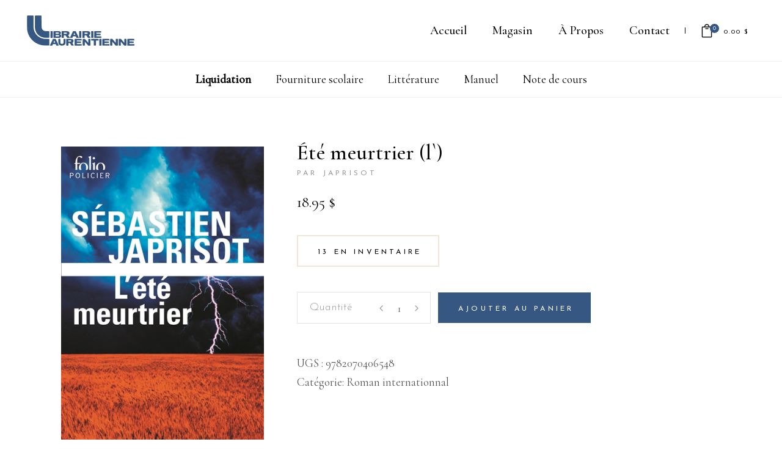

--- FILE ---
content_type: text/html; charset=UTF-8
request_url: https://librairielaurentienne.com/produit/ete-meurtrier-l/
body_size: 16571
content:
<!DOCTYPE html>
<html lang="fr-CA">
<head>
			
		<meta charset="UTF-8"/>
		<link rel="profile" href="https://gmpg.org/xfn/11"/>
			
				<meta name="viewport" content="width=device-width,initial-scale=1,user-scalable=yes">
		<title>ÉTÉ MEURTRIER (L`) &#8211; Librairie Laurentienne</title>
<meta name='robots' content='max-image-preview:large' />
<script id="cookieyes" type="text/javascript" src="https://cdn-cookieyes.com/client_data/020e35f6d00c0725abff006f/script.js"></script><link rel='dns-prefetch' href='//www.google.com' />
<link rel='dns-prefetch' href='//fonts.googleapis.com' />
<link rel="alternate" type="application/rss+xml" title="Librairie Laurentienne &raquo; Flux" href="https://librairielaurentienne.com/feed/" />
<link rel="alternate" type="application/rss+xml" title="Librairie Laurentienne &raquo; Flux des commentaires" href="https://librairielaurentienne.com/comments/feed/" />
<script type="text/javascript">
/* <![CDATA[ */
window._wpemojiSettings = {"baseUrl":"https:\/\/s.w.org\/images\/core\/emoji\/15.0.3\/72x72\/","ext":".png","svgUrl":"https:\/\/s.w.org\/images\/core\/emoji\/15.0.3\/svg\/","svgExt":".svg","source":{"concatemoji":"https:\/\/librairielaurentienne.com\/wp-includes\/js\/wp-emoji-release.min.js?ver=6.5.7"}};
/*! This file is auto-generated */
!function(i,n){var o,s,e;function c(e){try{var t={supportTests:e,timestamp:(new Date).valueOf()};sessionStorage.setItem(o,JSON.stringify(t))}catch(e){}}function p(e,t,n){e.clearRect(0,0,e.canvas.width,e.canvas.height),e.fillText(t,0,0);var t=new Uint32Array(e.getImageData(0,0,e.canvas.width,e.canvas.height).data),r=(e.clearRect(0,0,e.canvas.width,e.canvas.height),e.fillText(n,0,0),new Uint32Array(e.getImageData(0,0,e.canvas.width,e.canvas.height).data));return t.every(function(e,t){return e===r[t]})}function u(e,t,n){switch(t){case"flag":return n(e,"\ud83c\udff3\ufe0f\u200d\u26a7\ufe0f","\ud83c\udff3\ufe0f\u200b\u26a7\ufe0f")?!1:!n(e,"\ud83c\uddfa\ud83c\uddf3","\ud83c\uddfa\u200b\ud83c\uddf3")&&!n(e,"\ud83c\udff4\udb40\udc67\udb40\udc62\udb40\udc65\udb40\udc6e\udb40\udc67\udb40\udc7f","\ud83c\udff4\u200b\udb40\udc67\u200b\udb40\udc62\u200b\udb40\udc65\u200b\udb40\udc6e\u200b\udb40\udc67\u200b\udb40\udc7f");case"emoji":return!n(e,"\ud83d\udc26\u200d\u2b1b","\ud83d\udc26\u200b\u2b1b")}return!1}function f(e,t,n){var r="undefined"!=typeof WorkerGlobalScope&&self instanceof WorkerGlobalScope?new OffscreenCanvas(300,150):i.createElement("canvas"),a=r.getContext("2d",{willReadFrequently:!0}),o=(a.textBaseline="top",a.font="600 32px Arial",{});return e.forEach(function(e){o[e]=t(a,e,n)}),o}function t(e){var t=i.createElement("script");t.src=e,t.defer=!0,i.head.appendChild(t)}"undefined"!=typeof Promise&&(o="wpEmojiSettingsSupports",s=["flag","emoji"],n.supports={everything:!0,everythingExceptFlag:!0},e=new Promise(function(e){i.addEventListener("DOMContentLoaded",e,{once:!0})}),new Promise(function(t){var n=function(){try{var e=JSON.parse(sessionStorage.getItem(o));if("object"==typeof e&&"number"==typeof e.timestamp&&(new Date).valueOf()<e.timestamp+604800&&"object"==typeof e.supportTests)return e.supportTests}catch(e){}return null}();if(!n){if("undefined"!=typeof Worker&&"undefined"!=typeof OffscreenCanvas&&"undefined"!=typeof URL&&URL.createObjectURL&&"undefined"!=typeof Blob)try{var e="postMessage("+f.toString()+"("+[JSON.stringify(s),u.toString(),p.toString()].join(",")+"));",r=new Blob([e],{type:"text/javascript"}),a=new Worker(URL.createObjectURL(r),{name:"wpTestEmojiSupports"});return void(a.onmessage=function(e){c(n=e.data),a.terminate(),t(n)})}catch(e){}c(n=f(s,u,p))}t(n)}).then(function(e){for(var t in e)n.supports[t]=e[t],n.supports.everything=n.supports.everything&&n.supports[t],"flag"!==t&&(n.supports.everythingExceptFlag=n.supports.everythingExceptFlag&&n.supports[t]);n.supports.everythingExceptFlag=n.supports.everythingExceptFlag&&!n.supports.flag,n.DOMReady=!1,n.readyCallback=function(){n.DOMReady=!0}}).then(function(){return e}).then(function(){var e;n.supports.everything||(n.readyCallback(),(e=n.source||{}).concatemoji?t(e.concatemoji):e.wpemoji&&e.twemoji&&(t(e.twemoji),t(e.wpemoji)))}))}((window,document),window._wpemojiSettings);
/* ]]> */
</script>
<style id='wp-emoji-styles-inline-css' type='text/css'>

	img.wp-smiley, img.emoji {
		display: inline !important;
		border: none !important;
		box-shadow: none !important;
		height: 1em !important;
		width: 1em !important;
		margin: 0 0.07em !important;
		vertical-align: -0.1em !important;
		background: none !important;
		padding: 0 !important;
	}
</style>
<link rel='stylesheet' id='wp-block-library-css' href='https://librairielaurentienne.com/wp-includes/css/dist/block-library/style.min.css?ver=6.5.7' type='text/css' media='all' />
<style id='classic-theme-styles-inline-css' type='text/css'>
/*! This file is auto-generated */
.wp-block-button__link{color:#fff;background-color:#32373c;border-radius:9999px;box-shadow:none;text-decoration:none;padding:calc(.667em + 2px) calc(1.333em + 2px);font-size:1.125em}.wp-block-file__button{background:#32373c;color:#fff;text-decoration:none}
</style>
<style id='global-styles-inline-css' type='text/css'>
body{--wp--preset--color--black: #000000;--wp--preset--color--cyan-bluish-gray: #abb8c3;--wp--preset--color--white: #ffffff;--wp--preset--color--pale-pink: #f78da7;--wp--preset--color--vivid-red: #cf2e2e;--wp--preset--color--luminous-vivid-orange: #ff6900;--wp--preset--color--luminous-vivid-amber: #fcb900;--wp--preset--color--light-green-cyan: #7bdcb5;--wp--preset--color--vivid-green-cyan: #00d084;--wp--preset--color--pale-cyan-blue: #8ed1fc;--wp--preset--color--vivid-cyan-blue: #0693e3;--wp--preset--color--vivid-purple: #9b51e0;--wp--preset--gradient--vivid-cyan-blue-to-vivid-purple: linear-gradient(135deg,rgba(6,147,227,1) 0%,rgb(155,81,224) 100%);--wp--preset--gradient--light-green-cyan-to-vivid-green-cyan: linear-gradient(135deg,rgb(122,220,180) 0%,rgb(0,208,130) 100%);--wp--preset--gradient--luminous-vivid-amber-to-luminous-vivid-orange: linear-gradient(135deg,rgba(252,185,0,1) 0%,rgba(255,105,0,1) 100%);--wp--preset--gradient--luminous-vivid-orange-to-vivid-red: linear-gradient(135deg,rgba(255,105,0,1) 0%,rgb(207,46,46) 100%);--wp--preset--gradient--very-light-gray-to-cyan-bluish-gray: linear-gradient(135deg,rgb(238,238,238) 0%,rgb(169,184,195) 100%);--wp--preset--gradient--cool-to-warm-spectrum: linear-gradient(135deg,rgb(74,234,220) 0%,rgb(151,120,209) 20%,rgb(207,42,186) 40%,rgb(238,44,130) 60%,rgb(251,105,98) 80%,rgb(254,248,76) 100%);--wp--preset--gradient--blush-light-purple: linear-gradient(135deg,rgb(255,206,236) 0%,rgb(152,150,240) 100%);--wp--preset--gradient--blush-bordeaux: linear-gradient(135deg,rgb(254,205,165) 0%,rgb(254,45,45) 50%,rgb(107,0,62) 100%);--wp--preset--gradient--luminous-dusk: linear-gradient(135deg,rgb(255,203,112) 0%,rgb(199,81,192) 50%,rgb(65,88,208) 100%);--wp--preset--gradient--pale-ocean: linear-gradient(135deg,rgb(255,245,203) 0%,rgb(182,227,212) 50%,rgb(51,167,181) 100%);--wp--preset--gradient--electric-grass: linear-gradient(135deg,rgb(202,248,128) 0%,rgb(113,206,126) 100%);--wp--preset--gradient--midnight: linear-gradient(135deg,rgb(2,3,129) 0%,rgb(40,116,252) 100%);--wp--preset--font-size--small: 13px;--wp--preset--font-size--medium: 20px;--wp--preset--font-size--large: 36px;--wp--preset--font-size--x-large: 42px;--wp--preset--font-family--inter: "Inter", sans-serif;--wp--preset--font-family--cardo: Cardo;--wp--preset--spacing--20: 0.44rem;--wp--preset--spacing--30: 0.67rem;--wp--preset--spacing--40: 1rem;--wp--preset--spacing--50: 1.5rem;--wp--preset--spacing--60: 2.25rem;--wp--preset--spacing--70: 3.38rem;--wp--preset--spacing--80: 5.06rem;--wp--preset--shadow--natural: 6px 6px 9px rgba(0, 0, 0, 0.2);--wp--preset--shadow--deep: 12px 12px 50px rgba(0, 0, 0, 0.4);--wp--preset--shadow--sharp: 6px 6px 0px rgba(0, 0, 0, 0.2);--wp--preset--shadow--outlined: 6px 6px 0px -3px rgba(255, 255, 255, 1), 6px 6px rgba(0, 0, 0, 1);--wp--preset--shadow--crisp: 6px 6px 0px rgba(0, 0, 0, 1);}:where(.is-layout-flex){gap: 0.5em;}:where(.is-layout-grid){gap: 0.5em;}body .is-layout-flex{display: flex;}body .is-layout-flex{flex-wrap: wrap;align-items: center;}body .is-layout-flex > *{margin: 0;}body .is-layout-grid{display: grid;}body .is-layout-grid > *{margin: 0;}:where(.wp-block-columns.is-layout-flex){gap: 2em;}:where(.wp-block-columns.is-layout-grid){gap: 2em;}:where(.wp-block-post-template.is-layout-flex){gap: 1.25em;}:where(.wp-block-post-template.is-layout-grid){gap: 1.25em;}.has-black-color{color: var(--wp--preset--color--black) !important;}.has-cyan-bluish-gray-color{color: var(--wp--preset--color--cyan-bluish-gray) !important;}.has-white-color{color: var(--wp--preset--color--white) !important;}.has-pale-pink-color{color: var(--wp--preset--color--pale-pink) !important;}.has-vivid-red-color{color: var(--wp--preset--color--vivid-red) !important;}.has-luminous-vivid-orange-color{color: var(--wp--preset--color--luminous-vivid-orange) !important;}.has-luminous-vivid-amber-color{color: var(--wp--preset--color--luminous-vivid-amber) !important;}.has-light-green-cyan-color{color: var(--wp--preset--color--light-green-cyan) !important;}.has-vivid-green-cyan-color{color: var(--wp--preset--color--vivid-green-cyan) !important;}.has-pale-cyan-blue-color{color: var(--wp--preset--color--pale-cyan-blue) !important;}.has-vivid-cyan-blue-color{color: var(--wp--preset--color--vivid-cyan-blue) !important;}.has-vivid-purple-color{color: var(--wp--preset--color--vivid-purple) !important;}.has-black-background-color{background-color: var(--wp--preset--color--black) !important;}.has-cyan-bluish-gray-background-color{background-color: var(--wp--preset--color--cyan-bluish-gray) !important;}.has-white-background-color{background-color: var(--wp--preset--color--white) !important;}.has-pale-pink-background-color{background-color: var(--wp--preset--color--pale-pink) !important;}.has-vivid-red-background-color{background-color: var(--wp--preset--color--vivid-red) !important;}.has-luminous-vivid-orange-background-color{background-color: var(--wp--preset--color--luminous-vivid-orange) !important;}.has-luminous-vivid-amber-background-color{background-color: var(--wp--preset--color--luminous-vivid-amber) !important;}.has-light-green-cyan-background-color{background-color: var(--wp--preset--color--light-green-cyan) !important;}.has-vivid-green-cyan-background-color{background-color: var(--wp--preset--color--vivid-green-cyan) !important;}.has-pale-cyan-blue-background-color{background-color: var(--wp--preset--color--pale-cyan-blue) !important;}.has-vivid-cyan-blue-background-color{background-color: var(--wp--preset--color--vivid-cyan-blue) !important;}.has-vivid-purple-background-color{background-color: var(--wp--preset--color--vivid-purple) !important;}.has-black-border-color{border-color: var(--wp--preset--color--black) !important;}.has-cyan-bluish-gray-border-color{border-color: var(--wp--preset--color--cyan-bluish-gray) !important;}.has-white-border-color{border-color: var(--wp--preset--color--white) !important;}.has-pale-pink-border-color{border-color: var(--wp--preset--color--pale-pink) !important;}.has-vivid-red-border-color{border-color: var(--wp--preset--color--vivid-red) !important;}.has-luminous-vivid-orange-border-color{border-color: var(--wp--preset--color--luminous-vivid-orange) !important;}.has-luminous-vivid-amber-border-color{border-color: var(--wp--preset--color--luminous-vivid-amber) !important;}.has-light-green-cyan-border-color{border-color: var(--wp--preset--color--light-green-cyan) !important;}.has-vivid-green-cyan-border-color{border-color: var(--wp--preset--color--vivid-green-cyan) !important;}.has-pale-cyan-blue-border-color{border-color: var(--wp--preset--color--pale-cyan-blue) !important;}.has-vivid-cyan-blue-border-color{border-color: var(--wp--preset--color--vivid-cyan-blue) !important;}.has-vivid-purple-border-color{border-color: var(--wp--preset--color--vivid-purple) !important;}.has-vivid-cyan-blue-to-vivid-purple-gradient-background{background: var(--wp--preset--gradient--vivid-cyan-blue-to-vivid-purple) !important;}.has-light-green-cyan-to-vivid-green-cyan-gradient-background{background: var(--wp--preset--gradient--light-green-cyan-to-vivid-green-cyan) !important;}.has-luminous-vivid-amber-to-luminous-vivid-orange-gradient-background{background: var(--wp--preset--gradient--luminous-vivid-amber-to-luminous-vivid-orange) !important;}.has-luminous-vivid-orange-to-vivid-red-gradient-background{background: var(--wp--preset--gradient--luminous-vivid-orange-to-vivid-red) !important;}.has-very-light-gray-to-cyan-bluish-gray-gradient-background{background: var(--wp--preset--gradient--very-light-gray-to-cyan-bluish-gray) !important;}.has-cool-to-warm-spectrum-gradient-background{background: var(--wp--preset--gradient--cool-to-warm-spectrum) !important;}.has-blush-light-purple-gradient-background{background: var(--wp--preset--gradient--blush-light-purple) !important;}.has-blush-bordeaux-gradient-background{background: var(--wp--preset--gradient--blush-bordeaux) !important;}.has-luminous-dusk-gradient-background{background: var(--wp--preset--gradient--luminous-dusk) !important;}.has-pale-ocean-gradient-background{background: var(--wp--preset--gradient--pale-ocean) !important;}.has-electric-grass-gradient-background{background: var(--wp--preset--gradient--electric-grass) !important;}.has-midnight-gradient-background{background: var(--wp--preset--gradient--midnight) !important;}.has-small-font-size{font-size: var(--wp--preset--font-size--small) !important;}.has-medium-font-size{font-size: var(--wp--preset--font-size--medium) !important;}.has-large-font-size{font-size: var(--wp--preset--font-size--large) !important;}.has-x-large-font-size{font-size: var(--wp--preset--font-size--x-large) !important;}
.wp-block-navigation a:where(:not(.wp-element-button)){color: inherit;}
:where(.wp-block-post-template.is-layout-flex){gap: 1.25em;}:where(.wp-block-post-template.is-layout-grid){gap: 1.25em;}
:where(.wp-block-columns.is-layout-flex){gap: 2em;}:where(.wp-block-columns.is-layout-grid){gap: 2em;}
.wp-block-pullquote{font-size: 1.5em;line-height: 1.6;}
</style>
<link rel='stylesheet' id='contact-form-7-css' href='https://librairielaurentienne.com/wp-content/plugins/contact-form-7/includes/css/styles.css?ver=5.9.8' type='text/css' media='all' />
<style id='woocommerce-inline-inline-css' type='text/css'>
.woocommerce form .form-row .required { visibility: visible; }
</style>
<link rel='stylesheet' id='chapterone-mikado-default-style-css' href='https://librairielaurentienne.com/wp-content/themes/chapterone/style.css?ver=6.5.7' type='text/css' media='all' />
<link rel='stylesheet' id='chapterone-mikado-modules-css' href='https://librairielaurentienne.com/wp-content/themes/chapterone/assets/css/modules.min.css?ver=6.5.7' type='text/css' media='all' />
<link rel='stylesheet' id='chapterone-mikado-dripicons-css' href='https://librairielaurentienne.com/wp-content/themes/chapterone/framework/lib/icons-pack/dripicons/dripicons.css?ver=6.5.7' type='text/css' media='all' />
<link rel='stylesheet' id='chapterone-mikado-font_elegant-css' href='https://librairielaurentienne.com/wp-content/themes/chapterone/framework/lib/icons-pack/elegant-icons/style.min.css?ver=6.5.7' type='text/css' media='all' />
<link rel='stylesheet' id='chapterone-mikado-font_awesome-css' href='https://librairielaurentienne.com/wp-content/themes/chapterone/framework/lib/icons-pack/font-awesome/css/fontawesome-all.min.css?ver=6.5.7' type='text/css' media='all' />
<link rel='stylesheet' id='chapterone-mikado-ion_icons-css' href='https://librairielaurentienne.com/wp-content/themes/chapterone/framework/lib/icons-pack/ion-icons/css/ionicons.min.css?ver=6.5.7' type='text/css' media='all' />
<link rel='stylesheet' id='chapterone-mikado-linea_icons-css' href='https://librairielaurentienne.com/wp-content/themes/chapterone/framework/lib/icons-pack/linea-icons/style.css?ver=6.5.7' type='text/css' media='all' />
<link rel='stylesheet' id='chapterone-mikado-linear_icons-css' href='https://librairielaurentienne.com/wp-content/themes/chapterone/framework/lib/icons-pack/linear-icons/style.css?ver=6.5.7' type='text/css' media='all' />
<link rel='stylesheet' id='chapterone-mikado-simple_line_icons-css' href='https://librairielaurentienne.com/wp-content/themes/chapterone/framework/lib/icons-pack/simple-line-icons/simple-line-icons.css?ver=6.5.7' type='text/css' media='all' />
<link rel='stylesheet' id='mediaelement-css' href='https://librairielaurentienne.com/wp-includes/js/mediaelement/mediaelementplayer-legacy.min.css?ver=4.2.17' type='text/css' media='all' />
<link rel='stylesheet' id='wp-mediaelement-css' href='https://librairielaurentienne.com/wp-includes/js/mediaelement/wp-mediaelement.min.css?ver=6.5.7' type='text/css' media='all' />
<link rel='stylesheet' id='chapterone-mikado-woo-css' href='https://librairielaurentienne.com/wp-content/themes/chapterone/assets/css/woocommerce.min.css?ver=6.5.7' type='text/css' media='all' />
<style id='chapterone-mikado-woo-inline-css' type='text/css'>
.postid-35371 .mkdf-content .mkdf-content-inner > .mkdf-container > .mkdf-container-inner, .postid-35371 .mkdf-content .mkdf-content-inner > .mkdf-full-width > .mkdf-full-width-inner { padding: 80px 0px 80px 0px;}@media only screen and (max-width: 1024px) {.postid-35371 .mkdf-content .mkdf-content-inner > .mkdf-container > .mkdf-container-inner, .postid-35371 .mkdf-content .mkdf-content-inner > .mkdf-full-width > .mkdf-full-width-inner { padding: 80px 0px 80px 0px;}}.postid-35371 .mkdf-content .mkdf-content-inner > .mkdf-container > .mkdf-container-inner, .postid-35371 .mkdf-content .mkdf-content-inner > .mkdf-full-width > .mkdf-full-width-inner { padding: 80px 0px 80px 0px;}@media only screen and (max-width: 1024px) {.postid-35371 .mkdf-content .mkdf-content-inner > .mkdf-container > .mkdf-container-inner, .postid-35371 .mkdf-content .mkdf-content-inner > .mkdf-full-width > .mkdf-full-width-inner { padding: 80px 0px 80px 0px;}}@media only screen and (max-width: 1024px) {.postid-10 .mkdf-title-holder, .postid-10 .mkdf-title-holder .mkdf-title-wrapper { height: 200px !important;}}
</style>
<link rel='stylesheet' id='chapterone-mikado-woo-responsive-css' href='https://librairielaurentienne.com/wp-content/themes/chapterone/assets/css/woocommerce-responsive.min.css?ver=6.5.7' type='text/css' media='all' />
<link rel='stylesheet' id='chapterone-mikado-style-dynamic-css' href='https://librairielaurentienne.com/wp-content/themes/chapterone/assets/css/style_dynamic.css?ver=1630336722' type='text/css' media='all' />
<link rel='stylesheet' id='chapterone-mikado-modules-responsive-css' href='https://librairielaurentienne.com/wp-content/themes/chapterone/assets/css/modules-responsive.min.css?ver=6.5.7' type='text/css' media='all' />
<link rel='stylesheet' id='chapterone-mikado-style-dynamic-responsive-css' href='https://librairielaurentienne.com/wp-content/themes/chapterone/assets/css/style_dynamic_responsive.css?ver=1630336722' type='text/css' media='all' />
<link rel='stylesheet' id='chapterone-mikado-google-fonts-css' href='https://fonts.googleapis.com/css?family=Cormorant+Garamond%3A300%2C400%2C500%7CJosefin+Sans%3A300%2C400%2C500&#038;subset=latin-ext&#038;ver=1.0.0' type='text/css' media='all' />
<link rel='stylesheet' id='wc-realex-redirect-css' href='https://librairielaurentienne.com/wp-content/plugins/woocommerce-gateway-realex-redirect/assets/css/frontend/wc-realex-redirect.min.css?ver=3.0.1' type='text/css' media='all' />
<!--[if lt IE 9]>
<link rel='stylesheet' id='vc_lte_ie9-css' href='https://librairielaurentienne.com/wp-content/plugins/js_composer/assets/css/vc_lte_ie9.min.css?ver=6.0.5' type='text/css' media='screen' />
<![endif]-->
<link rel='stylesheet' id='chapterone-mikado-child-style-css' href='https://librairielaurentienne.com/wp-content/themes/chapterone-child/style.css?ver=6.5.7' type='text/css' media='all' />
<link rel='stylesheet' id='chapterone-mikado-child-modules-css' href='https://librairielaurentienne.com/wp-content/themes/chapterone-child/assets/css/modules.css?ver=6.5.7' type='text/css' media='all' />
<link rel='stylesheet' id='chapterone-mikado-child-woocommerce-css' href='https://librairielaurentienne.com/wp-content/themes/chapterone-child/assets/css/woocommerce.css?ver=6.5.7' type='text/css' media='all' />
<link rel='stylesheet' id='chapterone-mikado-child-custom-css' href='https://librairielaurentienne.com/wp-content/themes/chapterone-child/assets/css/custom.css?ver=6.5.7' type='text/css' media='all' />
<link rel='stylesheet' id='chapterone-mikado-child-secondary-menu-css' href='https://librairielaurentienne.com/wp-content/themes/chapterone-child/assets/css/secondary-menu.css?ver=6.5.7' type='text/css' media='all' />
<script type="text/javascript" src="https://librairielaurentienne.com/wp-includes/js/jquery/jquery.min.js?ver=3.7.1" id="jquery-core-js"></script>
<script type="text/javascript" src="https://librairielaurentienne.com/wp-includes/js/jquery/jquery-migrate.min.js?ver=3.4.1" id="jquery-migrate-js"></script>
<script type="text/javascript" src="https://librairielaurentienne.com/wp-content/plugins/recaptcha-woo/js/rcfwc.js?ver=1.0" id="rcfwc-js-js" defer="defer" data-wp-strategy="defer"></script>
<script type="text/javascript" src="https://www.google.com/recaptcha/api.js?hl=fr_CA" id="recaptcha-js" defer="defer" data-wp-strategy="defer"></script>
<script type="text/javascript" src="https://librairielaurentienne.com/wp-content/plugins/woocommerce/assets/js/jquery-blockui/jquery.blockUI.min.js?ver=2.7.0-wc.9.2.3" id="jquery-blockui-js" data-wp-strategy="defer"></script>
<script type="text/javascript" id="wc-add-to-cart-js-extra">
/* <![CDATA[ */
var wc_add_to_cart_params = {"ajax_url":"\/wp-admin\/admin-ajax.php","wc_ajax_url":"\/?wc-ajax=%%endpoint%%","i18n_view_cart":"Voir le panier","cart_url":"https:\/\/librairielaurentienne.com\/panier\/","is_cart":"","cart_redirect_after_add":"no"};
/* ]]> */
</script>
<script type="text/javascript" src="https://librairielaurentienne.com/wp-content/plugins/woocommerce/assets/js/frontend/add-to-cart.min.js?ver=9.2.3" id="wc-add-to-cart-js" data-wp-strategy="defer"></script>
<script type="text/javascript" id="wc-single-product-js-extra">
/* <![CDATA[ */
var wc_single_product_params = {"i18n_required_rating_text":"Veuillez s\u00e9lectionner un classement","review_rating_required":"yes","flexslider":{"rtl":false,"animation":"slide","smoothHeight":true,"directionNav":false,"controlNav":"thumbnails","slideshow":false,"animationSpeed":500,"animationLoop":false,"allowOneSlide":false},"zoom_enabled":"","zoom_options":[],"photoswipe_enabled":"","photoswipe_options":{"shareEl":false,"closeOnScroll":false,"history":false,"hideAnimationDuration":0,"showAnimationDuration":0},"flexslider_enabled":""};
/* ]]> */
</script>
<script type="text/javascript" src="https://librairielaurentienne.com/wp-content/plugins/woocommerce/assets/js/frontend/single-product.min.js?ver=9.2.3" id="wc-single-product-js" defer="defer" data-wp-strategy="defer"></script>
<script type="text/javascript" src="https://librairielaurentienne.com/wp-content/plugins/woocommerce/assets/js/js-cookie/js.cookie.min.js?ver=2.1.4-wc.9.2.3" id="js-cookie-js" defer="defer" data-wp-strategy="defer"></script>
<script type="text/javascript" id="woocommerce-js-extra">
/* <![CDATA[ */
var woocommerce_params = {"ajax_url":"\/wp-admin\/admin-ajax.php","wc_ajax_url":"\/?wc-ajax=%%endpoint%%"};
/* ]]> */
</script>
<script type="text/javascript" src="https://librairielaurentienne.com/wp-content/plugins/woocommerce/assets/js/frontend/woocommerce.min.js?ver=9.2.3" id="woocommerce-js" defer="defer" data-wp-strategy="defer"></script>
<script type="text/javascript" src="https://librairielaurentienne.com/wp-content/plugins/js_composer/assets/js/vendors/woocommerce-add-to-cart.js?ver=6.0.5" id="vc_woocommerce-add-to-cart-js-js"></script>
<script type="text/javascript" src="https://librairielaurentienne.com/wp-content/plugins/woocommerce/assets/js/select2/select2.full.min.js?ver=4.0.3-wc.9.2.3" id="select2-js" defer="defer" data-wp-strategy="defer"></script>
<link rel="https://api.w.org/" href="https://librairielaurentienne.com/wp-json/" /><link rel="alternate" type="application/json" href="https://librairielaurentienne.com/wp-json/wp/v2/product/35371" /><link rel="EditURI" type="application/rsd+xml" title="RSD" href="https://librairielaurentienne.com/xmlrpc.php?rsd" />
<meta name="generator" content="WordPress 6.5.7" />
<meta name="generator" content="WooCommerce 9.2.3" />
<link rel="canonical" href="https://librairielaurentienne.com/produit/ete-meurtrier-l/" />
<link rel='shortlink' href='https://librairielaurentienne.com/?p=35371' />
<link rel="alternate" type="application/json+oembed" href="https://librairielaurentienne.com/wp-json/oembed/1.0/embed?url=https%3A%2F%2Flibrairielaurentienne.com%2Fproduit%2Fete-meurtrier-l%2F" />
<link rel="alternate" type="text/xml+oembed" href="https://librairielaurentienne.com/wp-json/oembed/1.0/embed?url=https%3A%2F%2Flibrairielaurentienne.com%2Fproduit%2Fete-meurtrier-l%2F&#038;format=xml" />
	<noscript><style>.woocommerce-product-gallery{ opacity: 1 !important; }</style></noscript>
	<meta name="generator" content="Powered by WPBakery Page Builder - drag and drop page builder for WordPress."/>
<meta name="generator" content="Powered by Slider Revolution 6.5.11 - responsive, Mobile-Friendly Slider Plugin for WordPress with comfortable drag and drop interface." />
<style id='wp-fonts-local' type='text/css'>
@font-face{font-family:Inter;font-style:normal;font-weight:300 900;font-display:fallback;src:url('https://librairielaurentienne.com/wp-content/plugins/woocommerce/assets/fonts/Inter-VariableFont_slnt,wght.woff2') format('woff2');font-stretch:normal;}
@font-face{font-family:Cardo;font-style:normal;font-weight:400;font-display:fallback;src:url('https://librairielaurentienne.com/wp-content/plugins/woocommerce/assets/fonts/cardo_normal_400.woff2') format('woff2');}
</style>
<link rel="icon" href="https://librairielaurentienne.com/wp-content/uploads/2020/07/cropped-LogoLibrairieLaurentienne-365781_516x516-32x32.png" sizes="32x32" />
<link rel="icon" href="https://librairielaurentienne.com/wp-content/uploads/2020/07/cropped-LogoLibrairieLaurentienne-365781_516x516-192x192.png" sizes="192x192" />
<link rel="apple-touch-icon" href="https://librairielaurentienne.com/wp-content/uploads/2020/07/cropped-LogoLibrairieLaurentienne-365781_516x516-180x180.png" />
<meta name="msapplication-TileImage" content="https://librairielaurentienne.com/wp-content/uploads/2020/07/cropped-LogoLibrairieLaurentienne-365781_516x516-270x270.png" />
<script type="text/javascript">function setREVStartSize(e){
			//window.requestAnimationFrame(function() {				 
				window.RSIW = window.RSIW===undefined ? window.innerWidth : window.RSIW;	
				window.RSIH = window.RSIH===undefined ? window.innerHeight : window.RSIH;	
				try {								
					var pw = document.getElementById(e.c).parentNode.offsetWidth,
						newh;
					pw = pw===0 || isNaN(pw) ? window.RSIW : pw;
					e.tabw = e.tabw===undefined ? 0 : parseInt(e.tabw);
					e.thumbw = e.thumbw===undefined ? 0 : parseInt(e.thumbw);
					e.tabh = e.tabh===undefined ? 0 : parseInt(e.tabh);
					e.thumbh = e.thumbh===undefined ? 0 : parseInt(e.thumbh);
					e.tabhide = e.tabhide===undefined ? 0 : parseInt(e.tabhide);
					e.thumbhide = e.thumbhide===undefined ? 0 : parseInt(e.thumbhide);
					e.mh = e.mh===undefined || e.mh=="" || e.mh==="auto" ? 0 : parseInt(e.mh,0);		
					if(e.layout==="fullscreen" || e.l==="fullscreen") 						
						newh = Math.max(e.mh,window.RSIH);					
					else{					
						e.gw = Array.isArray(e.gw) ? e.gw : [e.gw];
						for (var i in e.rl) if (e.gw[i]===undefined || e.gw[i]===0) e.gw[i] = e.gw[i-1];					
						e.gh = e.el===undefined || e.el==="" || (Array.isArray(e.el) && e.el.length==0)? e.gh : e.el;
						e.gh = Array.isArray(e.gh) ? e.gh : [e.gh];
						for (var i in e.rl) if (e.gh[i]===undefined || e.gh[i]===0) e.gh[i] = e.gh[i-1];
											
						var nl = new Array(e.rl.length),
							ix = 0,						
							sl;					
						e.tabw = e.tabhide>=pw ? 0 : e.tabw;
						e.thumbw = e.thumbhide>=pw ? 0 : e.thumbw;
						e.tabh = e.tabhide>=pw ? 0 : e.tabh;
						e.thumbh = e.thumbhide>=pw ? 0 : e.thumbh;					
						for (var i in e.rl) nl[i] = e.rl[i]<window.RSIW ? 0 : e.rl[i];
						sl = nl[0];									
						for (var i in nl) if (sl>nl[i] && nl[i]>0) { sl = nl[i]; ix=i;}															
						var m = pw>(e.gw[ix]+e.tabw+e.thumbw) ? 1 : (pw-(e.tabw+e.thumbw)) / (e.gw[ix]);					
						newh =  (e.gh[ix] * m) + (e.tabh + e.thumbh);
					}
					var el = document.getElementById(e.c);
					if (el!==null && el) el.style.height = newh+"px";					
					el = document.getElementById(e.c+"_wrapper");
					if (el!==null && el) {
						el.style.height = newh+"px";
						el.style.display = "block";
					}
				} catch(e){
					console.log("Failure at Presize of Slider:" + e)
				}					   
			//});
		  };</script>
<noscript><style> .wpb_animate_when_almost_visible { opacity: 1; }</style></noscript>

<script async src="https://www.googletagmanager.com/gtag/js?id=UA-176678337-1%22%3E"></script>
<script>
  window.dataLayer = window.dataLayer || [];
  function gtag(){dataLayer.push(arguments);}
  gtag('js', new Date());

  gtag('config', 'UA-176678337-1');
</script>

</head>
<body data-rsssl=1 class="product-template-default single single-product postid-35371 theme-chapterone chapterone-core-1.0 woocommerce woocommerce-page woocommerce-no-js chapterone child-child-ver-1.0.0 chapterone-ver-1.5 mkdf-grid-1300 mkdf-empty-google-api mkdf-wide-dropdown-menu-content-in-grid mkdf-fixed-on-scroll mkdf-dropdown-animate-height mkdf-header-standard mkdf-menu-area-shadow-disable mkdf-menu-area-in-grid-shadow-disable mkdf-menu-area-border-disable mkdf-menu-area-in-grid-border-disable mkdf-logo-area-border-disable mkdf-logo-area-in-grid-border-disable mkdf-header-vertical-shadow-disable mkdf-header-vertical-border-disable mkdf-side-menu-slide-from-right mkdf-woocommerce-page mkdf-woo-single-page mkdf-woocommerce-columns-6 mkdf-woo-normal-space mkdf-woo-pl-info-below-image mkdf-woo-single-thumb-below-image mkdf-woo-single-has-pretty-photo mkdf-default-mobile-header mkdf-sticky-up-mobile-header mkdf-slide-from-header-bottom wpb-js-composer js-comp-ver-6.0.5 vc_responsive" itemscope itemtype="https://schema.org/WebPage">
<div class="mkdf-wrapper">
	<div class="mkdf-wrapper-inner">
		
<header class="mkdf-page-header test">
	
			<div class="mkdf-fixed-wrapper">
		
		<div class="mkdf-menu-area mkdf-menu-right">
			
			
				<div class="mkdf-vertical-align-containers">
					<div class="mkdf-position-left">
						<!--
				 -->
						<div class="mkdf-position-left-inner">
							
	
	<div class="mkdf-logo-wrapper">
		<a itemprop="url"
		   href="https://librairielaurentienne.com/" style="height: 50px;">
			<img itemprop="image" class="mkdf-normal-logo"
			     src="https://librairielaurentienne.com/wp-content/uploads/2020/07/LibrairieLaurentienne-365781_352x100.png" width="352" height="100"  alt="logo"/>
			<img itemprop="image" class="mkdf-dark-logo"
			                                                  src="https://librairielaurentienne.com/wp-content/uploads/2020/07/LibrairieLaurentienne-ffffff_352x100.png" width="352" height="100"  alt="dark logo"/>			<img itemprop="image" class="mkdf-light-logo"
			                                                   src="https://librairielaurentienne.com/wp-content/uploads/2020/07/LogoLibrairieLaurentienne-365781_100x100.png" width="100" height="100"  alt="light logo"/>		</a>
	</div>

													</div>
					</div>
										<div class="mkdf-position-right">
						<!--
				 -->
						<div class="mkdf-position-right-inner">
																
	<nav class="mkdf-main-menu mkdf-drop-down mkdf-default-nav">
		<ul id="menu-laurentienne" class="clearfix"><li id="nav-menu-item-2723" class="menu-item menu-item-type-post_type menu-item-object-page menu-item-home  narrow"><a href="https://librairielaurentienne.com/" class=""><span class="item_outer"><span class="item_text">Accueil</span></span></a></li>
<li id="nav-menu-item-2722" class="menu-item menu-item-type-post_type menu-item-object-page current_page_parent  narrow"><a href="https://librairielaurentienne.com/magasin/" class=""><span class="item_outer"><span class="item_text">Magasin</span></span></a></li>
<li id="nav-menu-item-2762" class="menu-item menu-item-type-post_type menu-item-object-page  narrow"><a href="https://librairielaurentienne.com/a-propos/" class=""><span class="item_outer"><span class="item_text">À Propos</span></span></a></li>
<li id="nav-menu-item-2721" class="menu-item menu-item-type-post_type menu-item-object-page  narrow"><a href="https://librairielaurentienne.com/contact/" class=""><span class="item_outer"><span class="item_text">Contact</span></span></a></li>
</ul>	</nav>

																	<div class="mkdf-shopping-cart-holder mkdf-widget-border" >
				<div class="mkdf-shopping-cart-inner">
					<a itemprop="url" class="mkdf-header-cart mkdf-header-cart-icon-pack"   href="https://librairielaurentienne.com/panier/">
	<span class="mkdf-sc-opener-icon">
		<span aria-hidden="true" class="mkdf-icon-font-elegant icon_bag_alt "></span>		<span class="mkdf-sc-opener-count">0</span>
	</span>
	<span class="mkdf-sc-opener-total"><span class="woocommerce-Price-amount amount"><bdi>0.00&nbsp;<span class="woocommerce-Price-currencySymbol">&#36;</span></bdi></span></span>
</a>
<div class="mkdf-sc-dropdown">
	<div class="mkdf-sc-dropdown-inner">
		<p class="mkdf-empty-cart">Il n&#039;y a aucun produit dans le panier.</p> 	</div>
</div>
				</div>
			</div>
						
			<a   class="mkdf-search-opener mkdf-icon-has-hover mkdf-widget-border mkdf-search-opener-icon-pack"					href="javascript:void(0)">
	            <span class="mkdf-search-opener-wrapper">
		            <span aria-hidden="true" class="mkdf-icon-font-elegant icon_search " ></span>		            	            </span>
			</a>
					<a class="mkdf-side-menu-button-opener mkdf-icon-has-hover mkdf-widget-border mkdf-side-menu-button-opener-icon-pack" 					href="javascript:void(0)" >
								<span class="mkdf-side-menu-icon">
					<span aria-hidden="true" class="mkdf-icon-font-elegant icon_menu "></span>	            </span>
			</a>
								</div>
					</div>
				</div>

						</div>

				</div>
	
	
	<div class="mkdf-slide-from-header-bottom-holder">
	<form action="https://librairielaurentienne.com/" method="get">
		<div class="mkdf-form-holder">
			<input type="text" placeholder="Recherche" name="s"
			       class="mkdf-search-field" autocomplete="off" required/>
			<button type="submit" class="mkdf-search-submit mkdf-search-submit-icon-pack">
				<span class="mkdf-search-label">GO</span>
			</button>
		</div>
	</form>
</div> 
						<div class="secondary-menu"><h2 class="widgettitle">Catégories de produits</h2>
<ul class="product-categories"><li class="cat-item cat-item-1309"><a href="https://librairielaurentienne.com/categorie/liq/">Liquidation</a></li>
<li class="cat-item cat-item-1300 cat-parent"><a href="https://librairielaurentienne.com/categorie/fs/">Fourniture scolaire</a><ul class='children'>
<li class="cat-item cat-item-1306"><a href="https://librairielaurentienne.com/categorie/fs/ab/">Articles de bureau</a></li>
<li class="cat-item cat-item-1303"><a href="https://librairielaurentienne.com/categorie/fs/art-fs/">Arts</a></li>
<li class="cat-item cat-item-1301"><a href="https://librairielaurentienne.com/categorie/fs/cr/">Classement et rangement</a></li>
<li class="cat-item cat-item-1305"><a href="https://librairielaurentienne.com/categorie/fs/div/">Divers</a></li>
<li class="cat-item cat-item-1302"><a href="https://librairielaurentienne.com/categorie/fs/ecr/">Écriture</a></li>
<li class="cat-item cat-item-1304"><a href="https://librairielaurentienne.com/categorie/fs/pap/">Papeterie</a></li>
<li class="cat-item cat-item-1308"><a href="https://librairielaurentienne.com/categorie/fs/msm-fs/">Sciences, mathématiques et technologies</a></li>
<li class="cat-item cat-item-1307"><a href="https://librairielaurentienne.com/categorie/fs/si-fs/">Soins Infirmiers</a></li>
</ul>
</li>
<li class="cat-item cat-item-1288 cat-parent current-cat-parent"><a href="https://librairielaurentienne.com/categorie/lg/">Littérature</a><ul class='children'>
<li class="cat-item cat-item-1290 cat-parent current-cat-parent"><a href="https://librairielaurentienne.com/categorie/lg/lin/">Internationnale</a>	<ul class='children'>
<li class="cat-item cat-item-1298"><a href="https://librairielaurentienne.com/categorie/lg/lin/poi/">Poésie internationnale</a></li>
<li class="cat-item cat-item-1297 current-cat"><a href="https://librairielaurentienne.com/categorie/lg/lin/roi/">Roman internationnal</a></li>
<li class="cat-item cat-item-1299"><a href="https://librairielaurentienne.com/categorie/lg/lin/thi/">Théâtre internationnal</a></li>
	</ul>
</li>
<li class="cat-item cat-item-1291"><a href="https://librairielaurentienne.com/categorie/lg/ref/">Ouvrages de référence et autres</a></li>
<li class="cat-item cat-item-1293"><a href="https://librairielaurentienne.com/categorie/lg/phi/">Philosophie</a></li>
<li class="cat-item cat-item-1289 cat-parent"><a href="https://librairielaurentienne.com/categorie/lg/lqc/">Québecoise</a>	<ul class='children'>
<li class="cat-item cat-item-1295"><a href="https://librairielaurentienne.com/categorie/lg/lqc/poq/">Poésie québecoise</a></li>
<li class="cat-item cat-item-1294"><a href="https://librairielaurentienne.com/categorie/lg/lqc/roq/">Roman québecois</a></li>
<li class="cat-item cat-item-1296"><a href="https://librairielaurentienne.com/categorie/lg/lqc/thq/">Théâtre québecois</a></li>
	</ul>
</li>
</ul>
</li>
<li class="cat-item cat-item-1282 cat-parent"><a href="https://librairielaurentienne.com/categorie/man/">Manuel</a><ul class='children'>
<li class="cat-item cat-item-1285"><a href="https://librairielaurentienne.com/categorie/man/art-man/">Arts</a></li>
<li class="cat-item cat-item-1284"><a href="https://librairielaurentienne.com/categorie/man/edu/">Éducation physique</a></li>
<li class="cat-item cat-item-1286"><a href="https://librairielaurentienne.com/categorie/man/sch/">Sciences humaines</a></li>
<li class="cat-item cat-item-1287"><a href="https://librairielaurentienne.com/categorie/man/msm-man/">Sciences, mathématiques et technologies</a></li>
<li class="cat-item cat-item-1283"><a href="https://librairielaurentienne.com/categorie/man/si-man/">Soins Infirmiers</a></li>
</ul>
</li>
<li class="cat-item cat-item-1310"><a href="https://librairielaurentienne.com/categorie/not/">Note de cours</a></li>
<li class="cat-item cat-item-1279"><a href="https://librairielaurentienne.com/categorie/non-classe/">Non classé</a></li>
</ul></div>		</header>

	
	<header class="mkdf-mobile-header">
				
		<div class="mkdf-mobile-header-inner">
			<div class="mkdf-mobile-header-holder">
								<div class="mkdf-grid">
										<div class="mkdf-vertical-align-containers">
						<div class="mkdf-position-left"><!--
                     -->
							<div class="mkdf-position-left-inner">
									
	<div class="mkdf-mobile-logo-wrapper">
		<a itemprop="url"
		   href="https://librairielaurentienne.com/" style="height: 50px">
			<img itemprop="image"
			     src="https://librairielaurentienne.com/wp-content/uploads/2020/07/LogoLibrairieLaurentienne-365781_100x100.png" width="100" height="100"  alt="Mobile Logo"/>
		</a>
	</div>

							</div>
						</div>
						<div class="mkdf-position-right"><!--
                     -->
							<div class="mkdf-position-right-inner">
											<div class="mkdf-shopping-cart-holder mkdf-widget-border" >
				<div class="mkdf-shopping-cart-inner">
					<a itemprop="url" class="mkdf-header-cart mkdf-header-cart-icon-pack"   href="https://librairielaurentienne.com/panier/">
	<span class="mkdf-sc-opener-icon">
		<span aria-hidden="true" class="mkdf-icon-font-elegant icon_bag_alt "></span>		<span class="mkdf-sc-opener-count">0</span>
	</span>
	<span class="mkdf-sc-opener-total"><span class="woocommerce-Price-amount amount"><bdi>0.00&nbsp;<span class="woocommerce-Price-currencySymbol">&#36;</span></bdi></span></span>
</a>
<div class="mkdf-sc-dropdown">
	<div class="mkdf-sc-dropdown-inner">
		<p class="mkdf-empty-cart">Il n&#039;y a aucun produit dans le panier.</p> 	</div>
</div>
				</div>
			</div>
																				<div class="mkdf-mobile-menu-opener mkdf-mobile-menu-opener-icon-pack">
										<a href="javascript:void(0)">
																						<span class="mkdf-mobile-menu-icon">
                                            <span aria-hidden="true" class="mkdf-icon-font-elegant icon_menu "></span>                                        </span>
										</a>
									</div>
															</div>
						</div>
					</div>
									</div>
						</div>
			
    <nav class="mkdf-mobile-nav" role="navigation" aria-label="Mobile Menu">
        <div class="mkdf-grid">
            <ul id="menu-laurentienne-1" class=""><li id="mobile-menu-item-2723" class="menu-item menu-item-type-post_type menu-item-object-page menu-item-home "><a href="https://librairielaurentienne.com/" class=""><span>Accueil</span></a></li>
<li id="mobile-menu-item-2722" class="menu-item menu-item-type-post_type menu-item-object-page current_page_parent "><a href="https://librairielaurentienne.com/magasin/" class=""><span>Magasin</span></a></li>
<li id="mobile-menu-item-2762" class="menu-item menu-item-type-post_type menu-item-object-page "><a href="https://librairielaurentienne.com/a-propos/" class=""><span>À Propos</span></a></li>
<li id="mobile-menu-item-2721" class="menu-item menu-item-type-post_type menu-item-object-page "><a href="https://librairielaurentienne.com/contact/" class=""><span>Contact</span></a></li>
</ul>
                            <div class="secondary-menu"><h2 class="widgettitle">Catégories de produits</h2>
<ul class="product-categories"><li class="cat-item cat-item-1309"><a href="https://librairielaurentienne.com/categorie/liq/">Liquidation</a></li>
<li class="cat-item cat-item-1300 cat-parent"><a href="https://librairielaurentienne.com/categorie/fs/">Fourniture scolaire</a><ul class='children'>
<li class="cat-item cat-item-1306"><a href="https://librairielaurentienne.com/categorie/fs/ab/">Articles de bureau</a></li>
<li class="cat-item cat-item-1303"><a href="https://librairielaurentienne.com/categorie/fs/art-fs/">Arts</a></li>
<li class="cat-item cat-item-1301"><a href="https://librairielaurentienne.com/categorie/fs/cr/">Classement et rangement</a></li>
<li class="cat-item cat-item-1305"><a href="https://librairielaurentienne.com/categorie/fs/div/">Divers</a></li>
<li class="cat-item cat-item-1302"><a href="https://librairielaurentienne.com/categorie/fs/ecr/">Écriture</a></li>
<li class="cat-item cat-item-1304"><a href="https://librairielaurentienne.com/categorie/fs/pap/">Papeterie</a></li>
<li class="cat-item cat-item-1308"><a href="https://librairielaurentienne.com/categorie/fs/msm-fs/">Sciences, mathématiques et technologies</a></li>
<li class="cat-item cat-item-1307"><a href="https://librairielaurentienne.com/categorie/fs/si-fs/">Soins Infirmiers</a></li>
</ul>
</li>
<li class="cat-item cat-item-1288 cat-parent current-cat-parent"><a href="https://librairielaurentienne.com/categorie/lg/">Littérature</a><ul class='children'>
<li class="cat-item cat-item-1290 cat-parent current-cat-parent"><a href="https://librairielaurentienne.com/categorie/lg/lin/">Internationnale</a>	<ul class='children'>
<li class="cat-item cat-item-1298"><a href="https://librairielaurentienne.com/categorie/lg/lin/poi/">Poésie internationnale</a></li>
<li class="cat-item cat-item-1297 current-cat"><a href="https://librairielaurentienne.com/categorie/lg/lin/roi/">Roman internationnal</a></li>
<li class="cat-item cat-item-1299"><a href="https://librairielaurentienne.com/categorie/lg/lin/thi/">Théâtre internationnal</a></li>
	</ul>
</li>
<li class="cat-item cat-item-1291"><a href="https://librairielaurentienne.com/categorie/lg/ref/">Ouvrages de référence et autres</a></li>
<li class="cat-item cat-item-1293"><a href="https://librairielaurentienne.com/categorie/lg/phi/">Philosophie</a></li>
<li class="cat-item cat-item-1289 cat-parent"><a href="https://librairielaurentienne.com/categorie/lg/lqc/">Québecoise</a>	<ul class='children'>
<li class="cat-item cat-item-1295"><a href="https://librairielaurentienne.com/categorie/lg/lqc/poq/">Poésie québecoise</a></li>
<li class="cat-item cat-item-1294"><a href="https://librairielaurentienne.com/categorie/lg/lqc/roq/">Roman québecois</a></li>
<li class="cat-item cat-item-1296"><a href="https://librairielaurentienne.com/categorie/lg/lqc/thq/">Théâtre québecois</a></li>
	</ul>
</li>
</ul>
</li>
<li class="cat-item cat-item-1282 cat-parent"><a href="https://librairielaurentienne.com/categorie/man/">Manuel</a><ul class='children'>
<li class="cat-item cat-item-1285"><a href="https://librairielaurentienne.com/categorie/man/art-man/">Arts</a></li>
<li class="cat-item cat-item-1284"><a href="https://librairielaurentienne.com/categorie/man/edu/">Éducation physique</a></li>
<li class="cat-item cat-item-1286"><a href="https://librairielaurentienne.com/categorie/man/sch/">Sciences humaines</a></li>
<li class="cat-item cat-item-1287"><a href="https://librairielaurentienne.com/categorie/man/msm-man/">Sciences, mathématiques et technologies</a></li>
<li class="cat-item cat-item-1283"><a href="https://librairielaurentienne.com/categorie/man/si-man/">Soins Infirmiers</a></li>
</ul>
</li>
<li class="cat-item cat-item-1310"><a href="https://librairielaurentienne.com/categorie/not/">Note de cours</a></li>
<li class="cat-item cat-item-1279"><a href="https://librairielaurentienne.com/categorie/non-classe/">Non classé</a></li>
</ul></div>                    </div>
    </nav>

		</div>
		
		<div class="mkdf-slide-from-header-bottom-holder">
	<form action="https://librairielaurentienne.com/" method="get">
		<div class="mkdf-form-holder">
			<input type="text" placeholder="Recherche" name="s"
			       class="mkdf-search-field" autocomplete="off" required/>
			<button type="submit" class="mkdf-search-submit mkdf-search-submit-icon-pack">
				<span class="mkdf-search-label">GO</span>
			</button>
		</div>
	</form>
</div> 	</header>

			<a id='mkdf-back-to-top' href='#'>
                <span class="mkdf-icon-stack">
                     <i class="mkdf-icon-font-awesome fa fa-angle-up "></i>                </span>
			</a>
				
		<div class="mkdf-content" >
			<div class="mkdf-content-inner">	<div class="mkdf-container">
		<div class="mkdf-container-inner clearfix">
			<div class="woocommerce-notices-wrapper"></div><div id="product-35371" class="product type-product post-35371 status-publish first instock product_cat-roi has-post-thumbnail taxable shipping-taxable purchasable product-type-simple">

	<div class="mkdf-single-product-content"><div class="woocommerce-product-gallery woocommerce-product-gallery--with-images woocommerce-product-gallery--columns-4 images" data-columns="4" style="opacity: 0; transition: opacity .25s ease-in-out;">
	<div class="woocommerce-product-gallery__wrapper">
		<div data-thumb="https://librairielaurentienne.com/wp-content/uploads/2020/08/9782070406548-300x494.jpg" data-thumb-alt="" data-thumb-srcset="https://librairielaurentienne.com/wp-content/uploads/2020/08/9782070406548-300x494.jpg 300w, https://librairielaurentienne.com/wp-content/uploads/2020/08/9782070406548-182x300.jpg 182w, https://librairielaurentienne.com/wp-content/uploads/2020/08/9782070406548.jpg 400w" class="woocommerce-product-gallery__image"><a href="https://librairielaurentienne.com/wp-content/uploads/2020/08/9782070406548.jpg"><img width="400" height="658" src="https://librairielaurentienne.com/wp-content/uploads/2020/08/9782070406548.jpg" class="wp-post-image" alt="" title="9782070406548" data-caption="" data-src="https://librairielaurentienne.com/wp-content/uploads/2020/08/9782070406548.jpg" data-large_image="https://librairielaurentienne.com/wp-content/uploads/2020/08/9782070406548.jpg" data-large_image_width="400" data-large_image_height="658" decoding="async" fetchpriority="high" srcset="https://librairielaurentienne.com/wp-content/uploads/2020/08/9782070406548.jpg 400w, https://librairielaurentienne.com/wp-content/uploads/2020/08/9782070406548-300x494.jpg 300w, https://librairielaurentienne.com/wp-content/uploads/2020/08/9782070406548-182x300.jpg 182w" sizes="(max-width: 400px) 100vw, 400px" /></a></div>	</div>
</div>
<div class="mkdf-single-product-summary">
	<div class="summary entry-summary">
		<h2  itemprop="name" class="mkdf-single-product-title">ÉTÉ MEURTRIER (L`)</h2><div class="mkdf-pl-author-holder"><a>par JAPRISOT</a></div><p class="price"><span class="woocommerce-Price-amount amount"><bdi>18.95&nbsp;<span class="woocommerce-Price-currencySymbol">&#36;</span></bdi></span></p>
<p class="stock in-stock">13 en inventaire</p>

	
	<form class="cart" action="https://librairielaurentienne.com/produit/ete-meurtrier-l/" method="post" enctype='multipart/form-data'>
		
			<div class="mkdf-quantity-buttons quantity">
				<label class="screen-reader-text"
		       for="quantity_6971791b513ca">ÉTÉ MEURTRIER (L`) quantity</label>
		<span class="mkdf-quantity-minus arrow_carrot-left"></span>
		<input type="text"
		       id="quantity_6971791b513ca"
		       class="mkdf-quantity-input input-text qty text"
		       data-step="1"
		       data-min="1"
		       data-max="13"
		       name="quantity"
		       value="1"
		       title="Qty"
		       size="4"
			   placeholder=""
		       inputmode="numeric"/>
		<span class="mkdf-quantity-plus arrow_carrot-right"></span>
			</div>
	
		<button type="submit" name="add-to-cart" value="35371" class="single_add_to_cart_button button alt">Ajouter au panier</button>

			</form>

	
<div class="product_meta">

	
	
		<span class="sku_wrapper">UGS&nbsp;: <span class="sku">9782070406548</span></span>

	
	<span class="posted_in">Catégorie: <a href="https://librairielaurentienne.com/categorie/lg/lin/roi/" rel="tag">Roman internationnal</a></span>
	
	
</div>
	</div>

	</div></div>
	<div class="woocommerce-tabs wc-tabs-wrapper">
		<ul class="tabs wc-tabs" role="tablist">
							<li class="description_tab" id="tab-title-description" role="tab" aria-controls="tab-description">
					<a href="#tab-description">
						Description					</a>
				</li>
							<li class="additional_information_tab" id="tab-title-additional_information" role="tab" aria-controls="tab-additional_information">
					<a href="#tab-additional_information">
						Information complémentaire					</a>
				</li>
					</ul>
					<div class="woocommerce-Tabs-panel woocommerce-Tabs-panel--description panel entry-content wc-tab" id="tab-description" role="tabpanel" aria-labelledby="tab-title-description">
				
	<h2>Description</h2>

<p>ÉTÉ MEURTRIER (L`)</p>
			</div>
					<div class="woocommerce-Tabs-panel woocommerce-Tabs-panel--additional_information panel entry-content wc-tab" id="tab-additional_information" role="tabpanel" aria-labelledby="tab-title-additional_information">
				
	<h2>Information complémentaire</h2>

<table class="woocommerce-product-attributes shop_attributes">
			<tr class="woocommerce-product-attributes-item woocommerce-product-attributes-item--weight">
			<th class="woocommerce-product-attributes-item__label">Poids</th>
			<td class="woocommerce-product-attributes-item__value">0.800 kg</td>
		</tr>
			<tr class="woocommerce-product-attributes-item woocommerce-product-attributes-item--dimensions">
			<th class="woocommerce-product-attributes-item__label">Dimensions</th>
			<td class="woocommerce-product-attributes-item__value">4.5 &times; 7 po</td>
		</tr>
	</table>
			</div>
		
			</div>


	<section class="related products">

					<h2>Produits similaires</h2>
				
		<ul class="products columns-4">

			
					<li class="product type-product post-43296 status-publish first outofstock product_cat-roi has-post-thumbnail taxable shipping-taxable purchasable product-type-simple">
	<div class="mkdf-pl-inner"><div class="mkdf-pl-image"><img width="300" height="497" src="https://librairielaurentienne.com/wp-content/uploads/2020/12/9782020505765-300x497.jpg" class="attachment-woocommerce_thumbnail size-woocommerce_thumbnail" alt="" decoding="async" srcset="https://librairielaurentienne.com/wp-content/uploads/2020/12/9782020505765-300x497.jpg 300w, https://librairielaurentienne.com/wp-content/uploads/2020/12/9782020505765-600x993.jpg 600w, https://librairielaurentienne.com/wp-content/uploads/2020/12/9782020505765-181x300.jpg 181w, https://librairielaurentienne.com/wp-content/uploads/2020/12/9782020505765-619x1024.jpg 619w, https://librairielaurentienne.com/wp-content/uploads/2020/12/9782020505765-768x1271.jpg 768w, https://librairielaurentienne.com/wp-content/uploads/2020/12/9782020505765.jpg 800w" sizes="(max-width: 300px) 100vw, 300px" /><span class="mkdf-sold">Rupture de stock</span><div class="mkdf-pl-text"><div class="mkdf-pl-text-outer"><div class="mkdf-pl-text-inner"><a href="https://librairielaurentienne.com/produit/plus-belle-histoire-du-mondela/" aria-describedby="woocommerce_loop_add_to_cart_link_describedby_43296" data-quantity="1" class="button product_type_simple" data-product_id="43296" data-product_sku="9782020505765" aria-label="En savoir plus sur &ldquo;PLUS BELLE HISTOIRE DU MONDE,LA&rdquo;" rel="nofollow">Continuer la lecture</a><span id="woocommerce_loop_add_to_cart_link_describedby_43296" class="screen-reader-text">
	</span>
</div></div></div></div></div><div class="mkdf-pl-text-wrapper"><div class="mkdf-pl-author-holder"><a>REEVES, HUBERT/ROSNAY, JOËL (DE)/COPPENS, YVES/SIMONNET, DOMINIQUE</a></div><h5 class="mkdf-product-list-title"><a href="https://librairielaurentienne.com/produit/plus-belle-histoire-du-mondela/">PLUS BELLE HISTOIRE DU MONDE,LA</a></h5>
	<span class="price listing-price"><span class="woocommerce-Price-amount amount"><bdi>14.95&nbsp;<span class="woocommerce-Price-currencySymbol">&#36;</span></bdi></span><a class='listing-add-to-cart-btn' href='https://librairielaurentienne.com/produit/plus-belle-histoire-du-mondela/'>Ajouter au panier</a> </span>
</div><a href="https://librairielaurentienne.com/produit/plus-belle-histoire-du-mondela/" class="woocommerce-LoopProduct-link woocommerce-loop-product__link"></a></li>
			
					<li class="product type-product post-35259 status-publish instock product_cat-roi has-post-thumbnail taxable shipping-taxable purchasable product-type-simple">
	<div class="mkdf-pl-inner"><div class="mkdf-pl-image"><img width="300" height="491" src="https://librairielaurentienne.com/wp-content/uploads/2020/08/9782266195584-300x491.jpg" class="attachment-woocommerce_thumbnail size-woocommerce_thumbnail" alt="" decoding="async" srcset="https://librairielaurentienne.com/wp-content/uploads/2020/08/9782266195584-300x491.jpg 300w, https://librairielaurentienne.com/wp-content/uploads/2020/08/9782266195584-183x300.jpg 183w, https://librairielaurentienne.com/wp-content/uploads/2020/08/9782266195584.jpg 400w" sizes="(max-width: 300px) 100vw, 300px" /><div class="mkdf-pl-text"><div class="mkdf-pl-text-outer"><div class="mkdf-pl-text-inner"><a href="?add-to-cart=35259" aria-describedby="woocommerce_loop_add_to_cart_link_describedby_35259" data-quantity="1" class="button product_type_simple add_to_cart_button ajax_add_to_cart" data-product_id="35259" data-product_sku="9782266195584" aria-label="Ajouter au panier : &ldquo;BONJOUR TRISTESSE&rdquo;" rel="nofollow">Ajouter au panier</a><span id="woocommerce_loop_add_to_cart_link_describedby_35259" class="screen-reader-text">
	</span>
</div></div></div></div></div><div class="mkdf-pl-text-wrapper"><div class="mkdf-pl-author-holder"><a>SAGAN</a></div><h5 class="mkdf-product-list-title"><a href="https://librairielaurentienne.com/produit/bonjour-tristesse/">BONJOUR TRISTESSE</a></h5>
	<span class="price listing-price"><span class="woocommerce-Price-amount amount"><bdi>9.95&nbsp;<span class="woocommerce-Price-currencySymbol">&#36;</span></bdi></span><a class='listing-add-to-cart-btn' href='?add-to-cart=35259'>Ajouter au panier</a> </span>
</div><a href="https://librairielaurentienne.com/produit/bonjour-tristesse/" class="woocommerce-LoopProduct-link woocommerce-loop-product__link"></a></li>
			
					<li class="product type-product post-47616 status-publish outofstock product_cat-roi has-post-thumbnail taxable shipping-taxable purchasable product-type-simple">
	<div class="mkdf-pl-inner"><div class="mkdf-pl-image"><img width="300" height="498" src="https://librairielaurentienne.com/wp-content/uploads/2020/08/9782253037774-300x498.jpg" class="attachment-woocommerce_thumbnail size-woocommerce_thumbnail" alt="" decoding="async" loading="lazy" srcset="https://librairielaurentienne.com/wp-content/uploads/2020/08/9782253037774-300x498.jpg 300w, https://librairielaurentienne.com/wp-content/uploads/2020/08/9782253037774-181x300.jpg 181w, https://librairielaurentienne.com/wp-content/uploads/2020/08/9782253037774.jpg 400w" sizes="(max-width: 300px) 100vw, 300px" /><span class="mkdf-sold">Rupture de stock</span><div class="mkdf-pl-text"><div class="mkdf-pl-text-outer"><div class="mkdf-pl-text-inner"><a href="https://librairielaurentienne.com/produit/la-mouette/" aria-describedby="woocommerce_loop_add_to_cart_link_describedby_47616" data-quantity="1" class="button product_type_simple" data-product_id="47616" data-product_sku="9782253037774" aria-label="En savoir plus sur &ldquo;LA MOUETTE&rdquo;" rel="nofollow">Continuer la lecture</a><span id="woocommerce_loop_add_to_cart_link_describedby_47616" class="screen-reader-text">
	</span>
</div></div></div></div></div><div class="mkdf-pl-text-wrapper"><div class="mkdf-pl-author-holder"><a></a></div><h5 class="mkdf-product-list-title"><a href="https://librairielaurentienne.com/produit/la-mouette/">LA MOUETTE</a></h5>
	<span class="price listing-price"><span class="woocommerce-Price-amount amount"><bdi>6.95&nbsp;<span class="woocommerce-Price-currencySymbol">&#36;</span></bdi></span><a class='listing-add-to-cart-btn' href='https://librairielaurentienne.com/produit/la-mouette/'>Ajouter au panier</a> </span>
</div><a href="https://librairielaurentienne.com/produit/la-mouette/" class="woocommerce-LoopProduct-link woocommerce-loop-product__link"></a></li>
			
					<li class="product type-product post-35619 status-publish last instock product_cat-roi has-post-thumbnail taxable shipping-taxable purchasable product-type-simple">
	<div class="mkdf-pl-inner"><div class="mkdf-pl-image"><img width="300" height="494" src="https://librairielaurentienne.com/wp-content/uploads/2020/08/9782070416219-300x494.jpg" class="attachment-woocommerce_thumbnail size-woocommerce_thumbnail" alt="" decoding="async" loading="lazy" srcset="https://librairielaurentienne.com/wp-content/uploads/2020/08/9782070416219-300x494.jpg 300w, https://librairielaurentienne.com/wp-content/uploads/2020/08/9782070416219-182x300.jpg 182w, https://librairielaurentienne.com/wp-content/uploads/2020/08/9782070416219.jpg 400w" sizes="(max-width: 300px) 100vw, 300px" /><div class="mkdf-pl-text"><div class="mkdf-pl-text-outer"><div class="mkdf-pl-text-inner"><a href="?add-to-cart=35619" aria-describedby="woocommerce_loop_add_to_cart_link_describedby_35619" data-quantity="1" class="button product_type_simple add_to_cart_button ajax_add_to_cart" data-product_id="35619" data-product_sku="9782070416219" aria-label="Ajouter au panier : &ldquo;ADVERSAIRE (L`)&rdquo;" rel="nofollow">Ajouter au panier</a><span id="woocommerce_loop_add_to_cart_link_describedby_35619" class="screen-reader-text">
	</span>
</div></div></div></div></div><div class="mkdf-pl-text-wrapper"><div class="mkdf-pl-author-holder"><a>CARRERE</a></div><h5 class="mkdf-product-list-title"><a href="https://librairielaurentienne.com/produit/adversaire-l/">ADVERSAIRE (L`)</a></h5>
	<span class="price listing-price"><span class="woocommerce-Price-amount amount"><bdi>13.95&nbsp;<span class="woocommerce-Price-currencySymbol">&#36;</span></bdi></span><a class='listing-add-to-cart-btn' href='?add-to-cart=35619'>Ajouter au panier</a> </span>
</div><a href="https://librairielaurentienne.com/produit/adversaire-l/" class="woocommerce-LoopProduct-link woocommerce-loop-product__link"></a></li>
			
					<li class="product type-product post-45049 status-publish first instock product_cat-roi has-post-thumbnail taxable shipping-taxable purchasable product-type-simple">
	<div class="mkdf-pl-inner"><div class="mkdf-pl-image"><img width="300" height="494" src="https://librairielaurentienne.com/wp-content/uploads/2021/12/5_9782070374632_1_75-300x494.jpg" class="attachment-woocommerce_thumbnail size-woocommerce_thumbnail" alt="" decoding="async" loading="lazy" srcset="https://librairielaurentienne.com/wp-content/uploads/2021/12/5_9782070374632_1_75-300x494.jpg 300w, https://librairielaurentienne.com/wp-content/uploads/2021/12/5_9782070374632_1_75-182x300.jpg 182w, https://librairielaurentienne.com/wp-content/uploads/2021/12/5_9782070374632_1_75.jpg 600w" sizes="(max-width: 300px) 100vw, 300px" /><div class="mkdf-pl-text"><div class="mkdf-pl-text-outer"><div class="mkdf-pl-text-inner"><a href="?add-to-cart=45049" aria-describedby="woocommerce_loop_add_to_cart_link_describedby_45049" data-quantity="1" class="button product_type_simple add_to_cart_button ajax_add_to_cart" data-product_id="45049" data-product_sku="9782070374632" aria-label="Ajouter au panier : &ldquo;AMI RETROUVÉ (L&#039;)&rdquo;" rel="nofollow">Ajouter au panier</a><span id="woocommerce_loop_add_to_cart_link_describedby_45049" class="screen-reader-text">
	</span>
</div></div></div></div></div><div class="mkdf-pl-text-wrapper"><div class="mkdf-pl-author-holder"><a>UHLMAN,FRED</a></div><h5 class="mkdf-product-list-title"><a href="https://librairielaurentienne.com/produit/ami-retrouve-l/">AMI RETROUVÉ (L&rsquo;)</a></h5>
	<span class="price listing-price"><span class="woocommerce-Price-amount amount"><bdi>12.95&nbsp;<span class="woocommerce-Price-currencySymbol">&#36;</span></bdi></span><a class='listing-add-to-cart-btn' href='?add-to-cart=45049'>Ajouter au panier</a> </span>
</div><a href="https://librairielaurentienne.com/produit/ami-retrouve-l/" class="woocommerce-LoopProduct-link woocommerce-loop-product__link"></a></li>
			
					<li class="product type-product post-35646 status-publish instock product_cat-roi has-post-thumbnail taxable shipping-taxable purchasable product-type-simple">
	<div class="mkdf-pl-inner"><div class="mkdf-pl-image"><img width="300" height="492" src="https://librairielaurentienne.com/wp-content/uploads/2020/08/9782070328017-300x492.jpg" class="attachment-woocommerce_thumbnail size-woocommerce_thumbnail" alt="" decoding="async" loading="lazy" srcset="https://librairielaurentienne.com/wp-content/uploads/2020/08/9782070328017-300x492.jpg 300w, https://librairielaurentienne.com/wp-content/uploads/2020/08/9782070328017-183x300.jpg 183w, https://librairielaurentienne.com/wp-content/uploads/2020/08/9782070328017.jpg 400w" sizes="(max-width: 300px) 100vw, 300px" /><div class="mkdf-pl-text"><div class="mkdf-pl-text-outer"><div class="mkdf-pl-text-inner"><a href="?add-to-cart=35646" aria-describedby="woocommerce_loop_add_to_cart_link_describedby_35646" data-quantity="1" class="button product_type_simple add_to_cart_button ajax_add_to_cart" data-product_id="35646" data-product_sku="9782070328017" aria-label="Ajouter au panier : &ldquo;ART DU ROMAN&rdquo;" rel="nofollow">Ajouter au panier</a><span id="woocommerce_loop_add_to_cart_link_describedby_35646" class="screen-reader-text">
	</span>
</div></div></div></div></div><div class="mkdf-pl-text-wrapper"><div class="mkdf-pl-author-holder"><a></a></div><h5 class="mkdf-product-list-title"><a href="https://librairielaurentienne.com/produit/art-du-roman/">ART DU ROMAN</a></h5>
	<span class="price listing-price"><span class="woocommerce-Price-amount amount"><bdi>11.86&nbsp;<span class="woocommerce-Price-currencySymbol">&#36;</span></bdi></span><a class='listing-add-to-cart-btn' href='?add-to-cart=35646'>Ajouter au panier</a> </span>
</div><a href="https://librairielaurentienne.com/produit/art-du-roman/" class="woocommerce-LoopProduct-link woocommerce-loop-product__link"></a></li>
			
		</ul>

	</section>
	</div>

		</div>
	</div>
</div> <!-- close div.content_inner -->
</div>  <!-- close div.content -->
	<footer class="mkdf-page-footer ">
		<div class="mkdf-footer-top-holder">
	<div class="mkdf-footer-top-inner mkdf-grid">
		<div class="mkdf-grid-row mkdf-footer-top-alignment-left">
							<div class="mkdf-column-content mkdf-grid-col-3">
					<div id="text-2" class="widget mkdf-footer-column-1 widget_text"><div class="mkdf-widget-title-holder"><h5 class="mkdf-widget-title">À propos</h5></div>			<div class="textwidget"></div>
		</div><div id="text-7" class="widget mkdf-footer-column-1 widget_text">			<div class="textwidget"><p>La librairie Laurentienne est l’un des trois services de l’Association étudiante du Cégep de Saint-Laurent (AECSL).</p>
</div>
		</div><div class="widget mkdf-social-icons-group-widget text-align-left">																	<a class="mkdf-social-icon-widget-holder mkdf-icon-has-hover" data-hover-color="#ffffff" style="color: #c4c4c4;"					   href="https://www.facebook.com/librairielaurentiennecsl/" target="_blank">
						<span class="mkdf-social-icon-widget fab fa-facebook-f"></span>					</a>
													<a class="mkdf-social-icon-widget-holder mkdf-icon-has-hover" data-hover-color="#ffffff" style="color: #c4c4c4;"					   href="https://www.instagram.com/librairielaurentienne/?igshid=17pdu31ewj7em&#038;fbclid=IwAR3brQyiYelbYC0s6vYWT_nqVLPn7MTQk5QGcVLSlyb3rWl2TNtWiSQLRiM" target="_blank">
						<span class="mkdf-social-icon-widget fab fa-instagram"></span>					</a>
												</div>				</div>
							<div class="mkdf-column-content mkdf-grid-col-3">
					<div id="woocommerce_product_categories-3" class="widget mkdf-footer-column-2 woocommerce widget_product_categories"><div class="mkdf-widget-title-holder"><h5 class="mkdf-widget-title">Catégories de produits</h5></div><ul class="product-categories"><li class="cat-item cat-item-1309"><a href="https://librairielaurentienne.com/categorie/liq/">Liquidation</a></li>
<li class="cat-item cat-item-1300"><a href="https://librairielaurentienne.com/categorie/fs/">Fourniture scolaire</a></li>
<li class="cat-item cat-item-1288 cat-parent current-cat-parent"><a href="https://librairielaurentienne.com/categorie/lg/">Littérature</a><ul class='children'>
<li class="cat-item cat-item-1290 cat-parent current-cat-parent"><a href="https://librairielaurentienne.com/categorie/lg/lin/">Internationnale</a>	<ul class='children'>
<li class="cat-item cat-item-1298"><a href="https://librairielaurentienne.com/categorie/lg/lin/poi/">Poésie internationnale</a></li>
<li class="cat-item cat-item-1297 current-cat"><a href="https://librairielaurentienne.com/categorie/lg/lin/roi/">Roman internationnal</a></li>
<li class="cat-item cat-item-1299"><a href="https://librairielaurentienne.com/categorie/lg/lin/thi/">Théâtre internationnal</a></li>
	</ul>
</li>
<li class="cat-item cat-item-1291"><a href="https://librairielaurentienne.com/categorie/lg/ref/">Ouvrages de référence et autres</a></li>
<li class="cat-item cat-item-1293"><a href="https://librairielaurentienne.com/categorie/lg/phi/">Philosophie</a></li>
<li class="cat-item cat-item-1289"><a href="https://librairielaurentienne.com/categorie/lg/lqc/">Québecoise</a></li>
</ul>
</li>
<li class="cat-item cat-item-1282"><a href="https://librairielaurentienne.com/categorie/man/">Manuel</a></li>
<li class="cat-item cat-item-1310"><a href="https://librairielaurentienne.com/categorie/not/">Note de cours</a></li>
<li class="cat-item cat-item-1279"><a href="https://librairielaurentienne.com/categorie/non-classe/">Non classé</a></li>
</ul></div>				</div>
							<div class="mkdf-column-content mkdf-grid-col-3">
					<div id="nav_menu-3" class="widget mkdf-footer-column-3 widget_nav_menu"><div class="mkdf-widget-title-holder"><h5 class="mkdf-widget-title">Autres liens</h5></div><div class="menu-autres-liens-container"><ul id="menu-autres-liens" class="menu"><li id="menu-item-2765" class="menu-item menu-item-type-post_type menu-item-object-page menu-item-privacy-policy menu-item-2765"><a rel="privacy-policy" href="https://librairielaurentienne.com/politique-de-confidentialite/">Politique de confidentialité</a></li>
<li id="menu-item-3219" class="menu-item menu-item-type-post_type menu-item-object-page menu-item-3219"><a href="https://librairielaurentienne.com/politique-du-magasin/">Politique du magasin</a></li>
<li id="menu-item-2768" class="menu-item menu-item-type-post_type menu-item-object-page menu-item-2768"><a href="https://librairielaurentienne.com/emplois/">Demande d&#8217;emplois</a></li>
</ul></div></div>				</div>
							<div class="mkdf-column-content mkdf-grid-col-3">
					<div id="text-6" class="widget mkdf-footer-column-4 widget_text"><div class="mkdf-widget-title-holder"><h5 class="mkdf-widget-title">Portail professeurs</h5></div>			<div class="textwidget"><p>Connectez-vous pour passer vos commandes de matériel, livres et manuels.</p>
</div>
		</div><div class="widget mkdf-button-widget"><a itemprop="url" href="/commande-de-livres-et-manuels/"
   target="_blank"  class="mkdf-btn mkdf-btn-small mkdf-btn-outline"  >
	<span class="mkdf-btn-text">Commander</span>
	</a></div>				</div>
					</div>
	</div>
</div><div class="mkdf-footer-bottom-holder">
	<div class="mkdf-footer-bottom-inner mkdf-grid">
		<div class="mkdf-grid-row ">
							<div class="mkdf-grid-col-12">
					<div id="text-5" class="widget mkdf-footer-bottom-column-1 widget_text">			<div class="textwidget"><p>2020 © Librairie Laurentienne</p>
</div>
		</div>				</div>
					</div>
	</div>
</div>	</footer>
</div> <!-- close div.mkdf-wrapper-inner  -->
</div> <!-- close div.mkdf-wrapper -->
<section class="mkdf-side-menu">
	<a class="mkdf-close-side-menu mkdf-close-side-menu-icon-pack" href="#">
		<span aria-hidden="true" class="mkdf-icon-font-elegant icon_close "></span>	</a>
	<div class="widget mkdf-separator-widget"><div class="mkdf-separator-holder clearfix  mkdf-separator-center mkdf-separator-normal">
	<div class="mkdf-separator" style="border-style: solid;margin-bottom: 15px">
			</div>
</div>
</div>			
			<a class="mkdf-icon-widget-holder" 					href="https://www.google.com/maps/place/194+Amsterdam+Ave,+New+York,+NY+10023,+USA/@40.7766818,-73.9866015,17z/data=!3m1!4b1!4m5!3m4!1s0x89c25860389651d9:0xe674e38c4e7f6898!8m2!3d40.7766818!4d-73.9844128"
					target="_blank" >
				<span class="mkdf-icon-element icon_pin_alt" style="font-size: 15px"></span>				<span class="mkdf-icon-text ">1942 Amsterdam Ave NY</span>			</a>
						
			<a class="mkdf-icon-widget-holder" 					href="tel:2128623680"
					target="_self" >
				<span class="mkdf-icon-element icon_phone" style="font-size: 15px"></span>				<span class="mkdf-icon-text ">(212) 862-3680</span>			</a>
						
			<a class="mkdf-icon-widget-holder" 					href="mailto:chapterone@qodeinteractive.com"
					target="_self" >
				<span class="mkdf-icon-element icon_mail_alt" style="font-size: 15px"></span>				<span class="mkdf-icon-text ">chapterone@qodeinteractive.com</span>			</a>
			<div class="widget mkdf-separator-widget"><div class="mkdf-separator-holder clearfix  mkdf-separator-center mkdf-separator-normal">
	<div class="mkdf-separator" style="border-style: solid;margin-bottom: 30px">
			</div>
</div>
</div>			<div class="widget mkdf-contact-form-7-widget " >
								<p class="wpcf7-contact-form-not-found"><strong>Error:</strong> Contact form not found.</p>			</div>
			<div class="widget mkdf-social-icons-group-widget text-align-left">									<a class="mkdf-social-icon-widget-holder mkdf-icon-has-hover"  					   href="https://twitter.com/QodeInteractive" target="_blank">
						<span class="mkdf-social-icon-widget fab fa-twitter"></span>					</a>
													<a class="mkdf-social-icon-widget-holder mkdf-icon-has-hover"  					   href="https://www.instagram.com/qodeinteractive/" target="_blank">
						<span class="mkdf-social-icon-widget fab fa-instagram"></span>					</a>
													<a class="mkdf-social-icon-widget-holder mkdf-icon-has-hover"  					   href="https://www.facebook.com/QodeInteractive/" target="_blank">
						<span class="mkdf-social-icon-widget fab fa-facebook-f"></span>					</a>
													<a class="mkdf-social-icon-widget-holder mkdf-icon-has-hover"  					   href="https://dribbble.com/QodeInteractive" target="_blank">
						<span class="mkdf-social-icon-widget fab fa-dribbble"></span>					</a>
												</div><div id="custom_html-4" class="widget_text widget mkdf-sidearea widget_custom_html"><div class="textwidget custom-html-widget"><span style="color: #000; font-size: 10px; text-transform: uppercase; letter-spacing: 0.35em;line-height: 16px;margin-top: 15px;display: block;font-family:'Josefin Sans';">Free shipping <br> for orders over 50%</span>
</div></div></section>
		<script type="text/javascript">
			window.RS_MODULES = window.RS_MODULES || {};
			window.RS_MODULES.modules = window.RS_MODULES.modules || {};
			window.RS_MODULES.waiting = window.RS_MODULES.waiting || [];
			window.RS_MODULES.defered = true;
			window.RS_MODULES.moduleWaiting = window.RS_MODULES.moduleWaiting || {};
			window.RS_MODULES.type = 'compiled';
		</script>
		<script type="application/ld+json">{"@context":"https:\/\/schema.org\/","@type":"Product","@id":"https:\/\/librairielaurentienne.com\/produit\/ete-meurtrier-l\/#product","name":"\u00c9T\u00c9 MEURTRIER (L`)","url":"https:\/\/librairielaurentienne.com\/produit\/ete-meurtrier-l\/","description":"\u00c9T\u00c9 MEURTRIER (L`)","image":"https:\/\/librairielaurentienne.com\/wp-content\/uploads\/2020\/08\/9782070406548.jpg","sku":"9782070406548","offers":[{"@type":"Offer","price":"18.95","priceValidUntil":"2027-12-31","priceSpecification":{"price":"18.95","priceCurrency":"CAD","valueAddedTaxIncluded":"false"},"priceCurrency":"CAD","availability":"http:\/\/schema.org\/InStock","url":"https:\/\/librairielaurentienne.com\/produit\/ete-meurtrier-l\/","seller":{"@type":"Organization","name":"Librairie Laurentienne","url":"https:\/\/librairielaurentienne.com"}}]}</script>	<script type='text/javascript'>
		(function () {
			var c = document.body.className;
			c = c.replace(/woocommerce-no-js/, 'woocommerce-js');
			document.body.className = c;
		})();
	</script>
	<link rel='stylesheet' id='wc-blocks-style-css' href='https://librairielaurentienne.com/wp-content/plugins/woocommerce/assets/client/blocks/wc-blocks.css?ver=wc-9.2.3' type='text/css' media='all' />
<link rel='stylesheet' id='rs-plugin-settings-css' href='https://librairielaurentienne.com/wp-content/plugins/revslider/public/assets/css/rs6.css?ver=6.5.11' type='text/css' media='all' />
<style id='rs-plugin-settings-inline-css' type='text/css'>
#rs-demo-id {}
</style>
<script type="text/javascript" src="https://librairielaurentienne.com/wp-includes/js/dist/vendor/wp-polyfill-inert.min.js?ver=3.1.2" id="wp-polyfill-inert-js"></script>
<script type="text/javascript" src="https://librairielaurentienne.com/wp-includes/js/dist/vendor/regenerator-runtime.min.js?ver=0.14.0" id="regenerator-runtime-js"></script>
<script type="text/javascript" src="https://librairielaurentienne.com/wp-includes/js/dist/vendor/wp-polyfill.min.js?ver=3.15.0" id="wp-polyfill-js"></script>
<script type="text/javascript" src="https://librairielaurentienne.com/wp-includes/js/dist/hooks.min.js?ver=2810c76e705dd1a53b18" id="wp-hooks-js"></script>
<script type="text/javascript" src="https://librairielaurentienne.com/wp-includes/js/dist/i18n.min.js?ver=5e580eb46a90c2b997e6" id="wp-i18n-js"></script>
<script type="text/javascript" id="wp-i18n-js-after">
/* <![CDATA[ */
wp.i18n.setLocaleData( { 'text direction\u0004ltr': [ 'ltr' ] } );
/* ]]> */
</script>
<script type="text/javascript" src="https://librairielaurentienne.com/wp-content/plugins/contact-form-7/includes/swv/js/index.js?ver=5.9.8" id="swv-js"></script>
<script type="text/javascript" id="contact-form-7-js-extra">
/* <![CDATA[ */
var wpcf7 = {"api":{"root":"https:\/\/librairielaurentienne.com\/wp-json\/","namespace":"contact-form-7\/v1"}};
/* ]]> */
</script>
<script type="text/javascript" src="https://librairielaurentienne.com/wp-content/plugins/contact-form-7/includes/js/index.js?ver=5.9.8" id="contact-form-7-js"></script>
<script type="text/javascript" src="https://librairielaurentienne.com/wp-content/plugins/cf7-repeatable-fields/dist/scripts.js?ver=2.0.2" id="wpcf7-field-group-script-js"></script>
<script type="text/javascript" src="https://librairielaurentienne.com/wp-content/plugins/revslider/public/assets/js/rbtools.min.js?ver=6.5.11" defer async id="tp-tools-js"></script>
<script type="text/javascript" src="https://librairielaurentienne.com/wp-content/plugins/revslider/public/assets/js/rs6.min.js?ver=6.5.11" defer async id="revmin-js"></script>
<script type="text/javascript" src="https://librairielaurentienne.com/wp-includes/js/jquery/ui/core.min.js?ver=1.13.2" id="jquery-ui-core-js"></script>
<script type="text/javascript" src="https://librairielaurentienne.com/wp-includes/js/jquery/ui/tabs.min.js?ver=1.13.2" id="jquery-ui-tabs-js"></script>
<script type="text/javascript" id="mediaelement-core-js-before">
/* <![CDATA[ */
var mejsL10n = {"language":"fr","strings":{"mejs.download-file":"T\u00e9l\u00e9charger le fichier","mejs.install-flash":"Vous utilisez un navigateur qui n\u2019a pas le lecteur Flash activ\u00e9 ou install\u00e9. Veuillez activer votre extension Flash ou t\u00e9l\u00e9charger la derni\u00e8re version \u00e0 partir de cette adresse : https:\/\/get.adobe.com\/flashplayer\/","mejs.fullscreen":"Plein \u00e9cran","mejs.play":"Lecture","mejs.pause":"Pause","mejs.time-slider":"Curseur de temps","mejs.time-help-text":"Utilisez les fl\u00e8ches droite\/gauche pour avancer d\u2019une seconde, haut\/bas pour avancer de dix secondes.","mejs.live-broadcast":"Diffusion en direct","mejs.volume-help-text":"Utilisez les fl\u00e8ches haut\/bas pour augmenter ou diminuer le volume.","mejs.unmute":"R\u00e9activer le son","mejs.mute":"Muet","mejs.volume-slider":"Curseur de volume","mejs.video-player":"Lecteur vid\u00e9o","mejs.audio-player":"Lecteur audio","mejs.captions-subtitles":"L\u00e9gendes\/Sous-titres","mejs.captions-chapters":"Chapitres","mejs.none":"Aucun","mejs.afrikaans":"Africain","mejs.albanian":"Albanais","mejs.arabic":"Arabe","mejs.belarusian":"Bi\u00e9lorusse","mejs.bulgarian":"Bulgare","mejs.catalan":"Catalan","mejs.chinese":"Chinois","mejs.chinese-simplified":"Chinois (simplifi\u00e9)","mejs.chinese-traditional":"Chinois (Traditionnel)","mejs.croatian":"Croate","mejs.czech":"Tch\u00e8que","mejs.danish":"Danois","mejs.dutch":"N\u00e9erlandais","mejs.english":"Anglais","mejs.estonian":"Estonien","mejs.filipino":"Philippin","mejs.finnish":"Finnois","mejs.french":"Fran\u00e7ais","mejs.galician":"Galicien","mejs.german":"Allemand","mejs.greek":"Grec","mejs.haitian-creole":"Ha\u00eftien","mejs.hebrew":"H\u00e9breux","mejs.hindi":"Hindi","mejs.hungarian":"Hongrois","mejs.icelandic":"Islandais","mejs.indonesian":"Indon\u00e9sien","mejs.irish":"Irlandais","mejs.italian":"Italien","mejs.japanese":"Japonais","mejs.korean":"Cor\u00e9en","mejs.latvian":"Letton","mejs.lithuanian":"Lithuanien","mejs.macedonian":"Mac\u00e9donien","mejs.malay":"Malais","mejs.maltese":"Maltais","mejs.norwegian":"Norv\u00e9gien","mejs.persian":"Perse","mejs.polish":"Polonais","mejs.portuguese":"Portuguais","mejs.romanian":"Roumain","mejs.russian":"Russe","mejs.serbian":"Serbe","mejs.slovak":"Slovaque","mejs.slovenian":"Slov\u00e8ne","mejs.spanish":"Espagnol","mejs.swahili":"Swahili","mejs.swedish":"Su\u00e9dois","mejs.tagalog":"Tagalog","mejs.thai":"Thai","mejs.turkish":"Turc","mejs.ukrainian":"Ukrainien","mejs.vietnamese":"Vietnamien","mejs.welsh":"Gallois","mejs.yiddish":"Yiddish"}};
/* ]]> */
</script>
<script type="text/javascript" src="https://librairielaurentienne.com/wp-includes/js/mediaelement/mediaelement-and-player.min.js?ver=4.2.17" id="mediaelement-core-js"></script>
<script type="text/javascript" src="https://librairielaurentienne.com/wp-includes/js/mediaelement/mediaelement-migrate.min.js?ver=6.5.7" id="mediaelement-migrate-js"></script>
<script type="text/javascript" id="mediaelement-js-extra">
/* <![CDATA[ */
var _wpmejsSettings = {"pluginPath":"\/wp-includes\/js\/mediaelement\/","classPrefix":"mejs-","stretching":"responsive","audioShortcodeLibrary":"mediaelement","videoShortcodeLibrary":"mediaelement"};
/* ]]> */
</script>
<script type="text/javascript" src="https://librairielaurentienne.com/wp-includes/js/mediaelement/wp-mediaelement.min.js?ver=6.5.7" id="wp-mediaelement-js"></script>
<script type="text/javascript" src="https://librairielaurentienne.com/wp-content/themes/chapterone/assets/js/modules/plugins/jquery.appear.js?ver=6.5.7" id="appear-js"></script>
<script type="text/javascript" src="https://librairielaurentienne.com/wp-content/themes/chapterone/assets/js/modules/plugins/modernizr.min.js?ver=6.5.7" id="modernizr-js"></script>
<script type="text/javascript" src="https://librairielaurentienne.com/wp-includes/js/hoverIntent.min.js?ver=1.10.2" id="hoverIntent-js"></script>
<script type="text/javascript" src="https://librairielaurentienne.com/wp-content/themes/chapterone/assets/js/modules/plugins/owl.carousel.min.js?ver=6.5.7" id="owl-carousel-js"></script>
<script type="text/javascript" src="https://librairielaurentienne.com/wp-content/themes/chapterone/assets/js/modules/plugins/jquery.waypoints.min.js?ver=6.5.7" id="waypoints-js"></script>
<script type="text/javascript" src="https://librairielaurentienne.com/wp-content/themes/chapterone/assets/js/modules/plugins/fluidvids.min.js?ver=6.5.7" id="fluidvids-js"></script>
<script type="text/javascript" src="https://librairielaurentienne.com/wp-content/themes/chapterone/assets/js/modules/plugins/perfect-scrollbar.jquery.min.js?ver=6.5.7" id="perfect-scrollbar-js"></script>
<script type="text/javascript" src="https://librairielaurentienne.com/wp-content/themes/chapterone/assets/js/modules/plugins/ScrollToPlugin.min.js?ver=6.5.7" id="scroll-to-plugin-js"></script>
<script type="text/javascript" src="https://librairielaurentienne.com/wp-content/themes/chapterone/assets/js/modules/plugins/parallax.min.js?ver=6.5.7" id="parallax-js"></script>
<script type="text/javascript" src="https://librairielaurentienne.com/wp-content/themes/chapterone/assets/js/modules/plugins/jquery.waitforimages.js?ver=6.5.7" id="waitforimages-js"></script>
<script type="text/javascript" src="https://librairielaurentienne.com/wp-content/themes/chapterone/assets/js/modules/plugins/jquery.prettyPhoto.js?ver=6.5.7" id="prettyphoto-js"></script>
<script type="text/javascript" src="https://librairielaurentienne.com/wp-content/themes/chapterone/assets/js/modules/plugins/jquery.easing.1.3.js?ver=6.5.7" id="jquery-easing-js"></script>
<script type="text/javascript" src="https://librairielaurentienne.com/wp-content/plugins/js_composer/assets/lib/bower/isotope/dist/isotope.pkgd.min.js?ver=6.0.5" id="isotope-js"></script>
<script type="text/javascript" src="https://librairielaurentienne.com/wp-content/themes/chapterone/assets/js/modules/plugins/packery-mode.pkgd.min.js?ver=6.5.7" id="packery-js"></script>
<script type="text/javascript" src="https://librairielaurentienne.com/wp-content/themes/chapterone/assets/js/modules/plugins/TweenLite.min.js?ver=6.5.7" id="tweenlite-js"></script>
<script type="text/javascript" src="https://librairielaurentienne.com/wp-content/themes/chapterone/assets/js/modules/plugins/CSSPlugin.min.js?ver=6.5.7" id="cssplugin-js"></script>
<script type="text/javascript" id="chapterone-mikado-modules-js-extra">
/* <![CDATA[ */
var mkdfGlobalVars = {"vars":{"mkdf_add_for_admin_bar":0,"mkdf_element_eppear_amount":-100,"mkdf_ajax_url":"https:\/\/librairielaurentienne.com\/wp-admin\/admin-ajax.php","slider_nav_prev_arrow":"ion-ios-arrow-left","slider_nav_next_arrow":"ion-ios-arrow-right","pp_expand":"Expand the image","pp_next":"Next","pp_prev":"Previous","pp_close":"Close","mkdfStickyHeaderHeight":0,"mkdfStickyHeaderTransparencyHeight":70,"mkdfTopBarHeight":0,"mkdfLogoAreaHeight":0,"mkdfMenuAreaHeight":90,"mkdfMobileHeaderHeight":70}};
var mkdfPerPageVars = {"vars":{"mkdfMobileHeaderHeight":70,"mkdfStickyScrollAmount":0,"mkdfHeaderTransparencyHeight":90,"mkdfHeaderVerticalWidth":0}};
/* ]]> */
</script>
<script type="text/javascript" src="https://librairielaurentienne.com/wp-content/themes/chapterone/assets/js/modules.min.js?ver=6.5.7" id="chapterone-mikado-modules-js"></script>
<script type="text/javascript" src="https://librairielaurentienne.com/wp-content/plugins/woocommerce/assets/js/sourcebuster/sourcebuster.min.js?ver=9.2.3" id="sourcebuster-js-js"></script>
<script type="text/javascript" id="wc-order-attribution-js-extra">
/* <![CDATA[ */
var wc_order_attribution = {"params":{"lifetime":1.0e-5,"session":30,"base64":false,"ajaxurl":"https:\/\/librairielaurentienne.com\/wp-admin\/admin-ajax.php","prefix":"wc_order_attribution_","allowTracking":true},"fields":{"source_type":"current.typ","referrer":"current_add.rf","utm_campaign":"current.cmp","utm_source":"current.src","utm_medium":"current.mdm","utm_content":"current.cnt","utm_id":"current.id","utm_term":"current.trm","utm_source_platform":"current.plt","utm_creative_format":"current.fmt","utm_marketing_tactic":"current.tct","session_entry":"current_add.ep","session_start_time":"current_add.fd","session_pages":"session.pgs","session_count":"udata.vst","user_agent":"udata.uag"}};
/* ]]> */
</script>
<script type="text/javascript" src="https://librairielaurentienne.com/wp-content/plugins/woocommerce/assets/js/frontend/order-attribution.min.js?ver=9.2.3" id="wc-order-attribution-js"></script>
<script type="text/javascript" src="https://www.google.com/recaptcha/api.js?render=6LedQrUZAAAAAAgkNUCDllKt9peQP0NLt71S3ykM&amp;ver=3.0" id="google-recaptcha-js"></script>
<script type="text/javascript" id="wpcf7-recaptcha-js-extra">
/* <![CDATA[ */
var wpcf7_recaptcha = {"sitekey":"6LedQrUZAAAAAAgkNUCDllKt9peQP0NLt71S3ykM","actions":{"homepage":"homepage","contactform":"contactform"}};
/* ]]> */
</script>
<script type="text/javascript" src="https://librairielaurentienne.com/wp-content/plugins/contact-form-7/modules/recaptcha/index.js?ver=5.9.8" id="wpcf7-recaptcha-js"></script>
<script type="text/javascript" src="https://librairielaurentienne.com/wp-content/themes/chapterone-child/js/my-custom-script.js" id="my-custom-script-js"></script>
</body>
</html>

--- FILE ---
content_type: text/html; charset=utf-8
request_url: https://www.google.com/recaptcha/api2/anchor?ar=1&k=6LedQrUZAAAAAAgkNUCDllKt9peQP0NLt71S3ykM&co=aHR0cHM6Ly9saWJyYWlyaWVsYXVyZW50aWVubmUuY29tOjQ0Mw..&hl=en&v=PoyoqOPhxBO7pBk68S4YbpHZ&size=invisible&anchor-ms=20000&execute-ms=30000&cb=ss77onru3zhd
body_size: 48684
content:
<!DOCTYPE HTML><html dir="ltr" lang="en"><head><meta http-equiv="Content-Type" content="text/html; charset=UTF-8">
<meta http-equiv="X-UA-Compatible" content="IE=edge">
<title>reCAPTCHA</title>
<style type="text/css">
/* cyrillic-ext */
@font-face {
  font-family: 'Roboto';
  font-style: normal;
  font-weight: 400;
  font-stretch: 100%;
  src: url(//fonts.gstatic.com/s/roboto/v48/KFO7CnqEu92Fr1ME7kSn66aGLdTylUAMa3GUBHMdazTgWw.woff2) format('woff2');
  unicode-range: U+0460-052F, U+1C80-1C8A, U+20B4, U+2DE0-2DFF, U+A640-A69F, U+FE2E-FE2F;
}
/* cyrillic */
@font-face {
  font-family: 'Roboto';
  font-style: normal;
  font-weight: 400;
  font-stretch: 100%;
  src: url(//fonts.gstatic.com/s/roboto/v48/KFO7CnqEu92Fr1ME7kSn66aGLdTylUAMa3iUBHMdazTgWw.woff2) format('woff2');
  unicode-range: U+0301, U+0400-045F, U+0490-0491, U+04B0-04B1, U+2116;
}
/* greek-ext */
@font-face {
  font-family: 'Roboto';
  font-style: normal;
  font-weight: 400;
  font-stretch: 100%;
  src: url(//fonts.gstatic.com/s/roboto/v48/KFO7CnqEu92Fr1ME7kSn66aGLdTylUAMa3CUBHMdazTgWw.woff2) format('woff2');
  unicode-range: U+1F00-1FFF;
}
/* greek */
@font-face {
  font-family: 'Roboto';
  font-style: normal;
  font-weight: 400;
  font-stretch: 100%;
  src: url(//fonts.gstatic.com/s/roboto/v48/KFO7CnqEu92Fr1ME7kSn66aGLdTylUAMa3-UBHMdazTgWw.woff2) format('woff2');
  unicode-range: U+0370-0377, U+037A-037F, U+0384-038A, U+038C, U+038E-03A1, U+03A3-03FF;
}
/* math */
@font-face {
  font-family: 'Roboto';
  font-style: normal;
  font-weight: 400;
  font-stretch: 100%;
  src: url(//fonts.gstatic.com/s/roboto/v48/KFO7CnqEu92Fr1ME7kSn66aGLdTylUAMawCUBHMdazTgWw.woff2) format('woff2');
  unicode-range: U+0302-0303, U+0305, U+0307-0308, U+0310, U+0312, U+0315, U+031A, U+0326-0327, U+032C, U+032F-0330, U+0332-0333, U+0338, U+033A, U+0346, U+034D, U+0391-03A1, U+03A3-03A9, U+03B1-03C9, U+03D1, U+03D5-03D6, U+03F0-03F1, U+03F4-03F5, U+2016-2017, U+2034-2038, U+203C, U+2040, U+2043, U+2047, U+2050, U+2057, U+205F, U+2070-2071, U+2074-208E, U+2090-209C, U+20D0-20DC, U+20E1, U+20E5-20EF, U+2100-2112, U+2114-2115, U+2117-2121, U+2123-214F, U+2190, U+2192, U+2194-21AE, U+21B0-21E5, U+21F1-21F2, U+21F4-2211, U+2213-2214, U+2216-22FF, U+2308-230B, U+2310, U+2319, U+231C-2321, U+2336-237A, U+237C, U+2395, U+239B-23B7, U+23D0, U+23DC-23E1, U+2474-2475, U+25AF, U+25B3, U+25B7, U+25BD, U+25C1, U+25CA, U+25CC, U+25FB, U+266D-266F, U+27C0-27FF, U+2900-2AFF, U+2B0E-2B11, U+2B30-2B4C, U+2BFE, U+3030, U+FF5B, U+FF5D, U+1D400-1D7FF, U+1EE00-1EEFF;
}
/* symbols */
@font-face {
  font-family: 'Roboto';
  font-style: normal;
  font-weight: 400;
  font-stretch: 100%;
  src: url(//fonts.gstatic.com/s/roboto/v48/KFO7CnqEu92Fr1ME7kSn66aGLdTylUAMaxKUBHMdazTgWw.woff2) format('woff2');
  unicode-range: U+0001-000C, U+000E-001F, U+007F-009F, U+20DD-20E0, U+20E2-20E4, U+2150-218F, U+2190, U+2192, U+2194-2199, U+21AF, U+21E6-21F0, U+21F3, U+2218-2219, U+2299, U+22C4-22C6, U+2300-243F, U+2440-244A, U+2460-24FF, U+25A0-27BF, U+2800-28FF, U+2921-2922, U+2981, U+29BF, U+29EB, U+2B00-2BFF, U+4DC0-4DFF, U+FFF9-FFFB, U+10140-1018E, U+10190-1019C, U+101A0, U+101D0-101FD, U+102E0-102FB, U+10E60-10E7E, U+1D2C0-1D2D3, U+1D2E0-1D37F, U+1F000-1F0FF, U+1F100-1F1AD, U+1F1E6-1F1FF, U+1F30D-1F30F, U+1F315, U+1F31C, U+1F31E, U+1F320-1F32C, U+1F336, U+1F378, U+1F37D, U+1F382, U+1F393-1F39F, U+1F3A7-1F3A8, U+1F3AC-1F3AF, U+1F3C2, U+1F3C4-1F3C6, U+1F3CA-1F3CE, U+1F3D4-1F3E0, U+1F3ED, U+1F3F1-1F3F3, U+1F3F5-1F3F7, U+1F408, U+1F415, U+1F41F, U+1F426, U+1F43F, U+1F441-1F442, U+1F444, U+1F446-1F449, U+1F44C-1F44E, U+1F453, U+1F46A, U+1F47D, U+1F4A3, U+1F4B0, U+1F4B3, U+1F4B9, U+1F4BB, U+1F4BF, U+1F4C8-1F4CB, U+1F4D6, U+1F4DA, U+1F4DF, U+1F4E3-1F4E6, U+1F4EA-1F4ED, U+1F4F7, U+1F4F9-1F4FB, U+1F4FD-1F4FE, U+1F503, U+1F507-1F50B, U+1F50D, U+1F512-1F513, U+1F53E-1F54A, U+1F54F-1F5FA, U+1F610, U+1F650-1F67F, U+1F687, U+1F68D, U+1F691, U+1F694, U+1F698, U+1F6AD, U+1F6B2, U+1F6B9-1F6BA, U+1F6BC, U+1F6C6-1F6CF, U+1F6D3-1F6D7, U+1F6E0-1F6EA, U+1F6F0-1F6F3, U+1F6F7-1F6FC, U+1F700-1F7FF, U+1F800-1F80B, U+1F810-1F847, U+1F850-1F859, U+1F860-1F887, U+1F890-1F8AD, U+1F8B0-1F8BB, U+1F8C0-1F8C1, U+1F900-1F90B, U+1F93B, U+1F946, U+1F984, U+1F996, U+1F9E9, U+1FA00-1FA6F, U+1FA70-1FA7C, U+1FA80-1FA89, U+1FA8F-1FAC6, U+1FACE-1FADC, U+1FADF-1FAE9, U+1FAF0-1FAF8, U+1FB00-1FBFF;
}
/* vietnamese */
@font-face {
  font-family: 'Roboto';
  font-style: normal;
  font-weight: 400;
  font-stretch: 100%;
  src: url(//fonts.gstatic.com/s/roboto/v48/KFO7CnqEu92Fr1ME7kSn66aGLdTylUAMa3OUBHMdazTgWw.woff2) format('woff2');
  unicode-range: U+0102-0103, U+0110-0111, U+0128-0129, U+0168-0169, U+01A0-01A1, U+01AF-01B0, U+0300-0301, U+0303-0304, U+0308-0309, U+0323, U+0329, U+1EA0-1EF9, U+20AB;
}
/* latin-ext */
@font-face {
  font-family: 'Roboto';
  font-style: normal;
  font-weight: 400;
  font-stretch: 100%;
  src: url(//fonts.gstatic.com/s/roboto/v48/KFO7CnqEu92Fr1ME7kSn66aGLdTylUAMa3KUBHMdazTgWw.woff2) format('woff2');
  unicode-range: U+0100-02BA, U+02BD-02C5, U+02C7-02CC, U+02CE-02D7, U+02DD-02FF, U+0304, U+0308, U+0329, U+1D00-1DBF, U+1E00-1E9F, U+1EF2-1EFF, U+2020, U+20A0-20AB, U+20AD-20C0, U+2113, U+2C60-2C7F, U+A720-A7FF;
}
/* latin */
@font-face {
  font-family: 'Roboto';
  font-style: normal;
  font-weight: 400;
  font-stretch: 100%;
  src: url(//fonts.gstatic.com/s/roboto/v48/KFO7CnqEu92Fr1ME7kSn66aGLdTylUAMa3yUBHMdazQ.woff2) format('woff2');
  unicode-range: U+0000-00FF, U+0131, U+0152-0153, U+02BB-02BC, U+02C6, U+02DA, U+02DC, U+0304, U+0308, U+0329, U+2000-206F, U+20AC, U+2122, U+2191, U+2193, U+2212, U+2215, U+FEFF, U+FFFD;
}
/* cyrillic-ext */
@font-face {
  font-family: 'Roboto';
  font-style: normal;
  font-weight: 500;
  font-stretch: 100%;
  src: url(//fonts.gstatic.com/s/roboto/v48/KFO7CnqEu92Fr1ME7kSn66aGLdTylUAMa3GUBHMdazTgWw.woff2) format('woff2');
  unicode-range: U+0460-052F, U+1C80-1C8A, U+20B4, U+2DE0-2DFF, U+A640-A69F, U+FE2E-FE2F;
}
/* cyrillic */
@font-face {
  font-family: 'Roboto';
  font-style: normal;
  font-weight: 500;
  font-stretch: 100%;
  src: url(//fonts.gstatic.com/s/roboto/v48/KFO7CnqEu92Fr1ME7kSn66aGLdTylUAMa3iUBHMdazTgWw.woff2) format('woff2');
  unicode-range: U+0301, U+0400-045F, U+0490-0491, U+04B0-04B1, U+2116;
}
/* greek-ext */
@font-face {
  font-family: 'Roboto';
  font-style: normal;
  font-weight: 500;
  font-stretch: 100%;
  src: url(//fonts.gstatic.com/s/roboto/v48/KFO7CnqEu92Fr1ME7kSn66aGLdTylUAMa3CUBHMdazTgWw.woff2) format('woff2');
  unicode-range: U+1F00-1FFF;
}
/* greek */
@font-face {
  font-family: 'Roboto';
  font-style: normal;
  font-weight: 500;
  font-stretch: 100%;
  src: url(//fonts.gstatic.com/s/roboto/v48/KFO7CnqEu92Fr1ME7kSn66aGLdTylUAMa3-UBHMdazTgWw.woff2) format('woff2');
  unicode-range: U+0370-0377, U+037A-037F, U+0384-038A, U+038C, U+038E-03A1, U+03A3-03FF;
}
/* math */
@font-face {
  font-family: 'Roboto';
  font-style: normal;
  font-weight: 500;
  font-stretch: 100%;
  src: url(//fonts.gstatic.com/s/roboto/v48/KFO7CnqEu92Fr1ME7kSn66aGLdTylUAMawCUBHMdazTgWw.woff2) format('woff2');
  unicode-range: U+0302-0303, U+0305, U+0307-0308, U+0310, U+0312, U+0315, U+031A, U+0326-0327, U+032C, U+032F-0330, U+0332-0333, U+0338, U+033A, U+0346, U+034D, U+0391-03A1, U+03A3-03A9, U+03B1-03C9, U+03D1, U+03D5-03D6, U+03F0-03F1, U+03F4-03F5, U+2016-2017, U+2034-2038, U+203C, U+2040, U+2043, U+2047, U+2050, U+2057, U+205F, U+2070-2071, U+2074-208E, U+2090-209C, U+20D0-20DC, U+20E1, U+20E5-20EF, U+2100-2112, U+2114-2115, U+2117-2121, U+2123-214F, U+2190, U+2192, U+2194-21AE, U+21B0-21E5, U+21F1-21F2, U+21F4-2211, U+2213-2214, U+2216-22FF, U+2308-230B, U+2310, U+2319, U+231C-2321, U+2336-237A, U+237C, U+2395, U+239B-23B7, U+23D0, U+23DC-23E1, U+2474-2475, U+25AF, U+25B3, U+25B7, U+25BD, U+25C1, U+25CA, U+25CC, U+25FB, U+266D-266F, U+27C0-27FF, U+2900-2AFF, U+2B0E-2B11, U+2B30-2B4C, U+2BFE, U+3030, U+FF5B, U+FF5D, U+1D400-1D7FF, U+1EE00-1EEFF;
}
/* symbols */
@font-face {
  font-family: 'Roboto';
  font-style: normal;
  font-weight: 500;
  font-stretch: 100%;
  src: url(//fonts.gstatic.com/s/roboto/v48/KFO7CnqEu92Fr1ME7kSn66aGLdTylUAMaxKUBHMdazTgWw.woff2) format('woff2');
  unicode-range: U+0001-000C, U+000E-001F, U+007F-009F, U+20DD-20E0, U+20E2-20E4, U+2150-218F, U+2190, U+2192, U+2194-2199, U+21AF, U+21E6-21F0, U+21F3, U+2218-2219, U+2299, U+22C4-22C6, U+2300-243F, U+2440-244A, U+2460-24FF, U+25A0-27BF, U+2800-28FF, U+2921-2922, U+2981, U+29BF, U+29EB, U+2B00-2BFF, U+4DC0-4DFF, U+FFF9-FFFB, U+10140-1018E, U+10190-1019C, U+101A0, U+101D0-101FD, U+102E0-102FB, U+10E60-10E7E, U+1D2C0-1D2D3, U+1D2E0-1D37F, U+1F000-1F0FF, U+1F100-1F1AD, U+1F1E6-1F1FF, U+1F30D-1F30F, U+1F315, U+1F31C, U+1F31E, U+1F320-1F32C, U+1F336, U+1F378, U+1F37D, U+1F382, U+1F393-1F39F, U+1F3A7-1F3A8, U+1F3AC-1F3AF, U+1F3C2, U+1F3C4-1F3C6, U+1F3CA-1F3CE, U+1F3D4-1F3E0, U+1F3ED, U+1F3F1-1F3F3, U+1F3F5-1F3F7, U+1F408, U+1F415, U+1F41F, U+1F426, U+1F43F, U+1F441-1F442, U+1F444, U+1F446-1F449, U+1F44C-1F44E, U+1F453, U+1F46A, U+1F47D, U+1F4A3, U+1F4B0, U+1F4B3, U+1F4B9, U+1F4BB, U+1F4BF, U+1F4C8-1F4CB, U+1F4D6, U+1F4DA, U+1F4DF, U+1F4E3-1F4E6, U+1F4EA-1F4ED, U+1F4F7, U+1F4F9-1F4FB, U+1F4FD-1F4FE, U+1F503, U+1F507-1F50B, U+1F50D, U+1F512-1F513, U+1F53E-1F54A, U+1F54F-1F5FA, U+1F610, U+1F650-1F67F, U+1F687, U+1F68D, U+1F691, U+1F694, U+1F698, U+1F6AD, U+1F6B2, U+1F6B9-1F6BA, U+1F6BC, U+1F6C6-1F6CF, U+1F6D3-1F6D7, U+1F6E0-1F6EA, U+1F6F0-1F6F3, U+1F6F7-1F6FC, U+1F700-1F7FF, U+1F800-1F80B, U+1F810-1F847, U+1F850-1F859, U+1F860-1F887, U+1F890-1F8AD, U+1F8B0-1F8BB, U+1F8C0-1F8C1, U+1F900-1F90B, U+1F93B, U+1F946, U+1F984, U+1F996, U+1F9E9, U+1FA00-1FA6F, U+1FA70-1FA7C, U+1FA80-1FA89, U+1FA8F-1FAC6, U+1FACE-1FADC, U+1FADF-1FAE9, U+1FAF0-1FAF8, U+1FB00-1FBFF;
}
/* vietnamese */
@font-face {
  font-family: 'Roboto';
  font-style: normal;
  font-weight: 500;
  font-stretch: 100%;
  src: url(//fonts.gstatic.com/s/roboto/v48/KFO7CnqEu92Fr1ME7kSn66aGLdTylUAMa3OUBHMdazTgWw.woff2) format('woff2');
  unicode-range: U+0102-0103, U+0110-0111, U+0128-0129, U+0168-0169, U+01A0-01A1, U+01AF-01B0, U+0300-0301, U+0303-0304, U+0308-0309, U+0323, U+0329, U+1EA0-1EF9, U+20AB;
}
/* latin-ext */
@font-face {
  font-family: 'Roboto';
  font-style: normal;
  font-weight: 500;
  font-stretch: 100%;
  src: url(//fonts.gstatic.com/s/roboto/v48/KFO7CnqEu92Fr1ME7kSn66aGLdTylUAMa3KUBHMdazTgWw.woff2) format('woff2');
  unicode-range: U+0100-02BA, U+02BD-02C5, U+02C7-02CC, U+02CE-02D7, U+02DD-02FF, U+0304, U+0308, U+0329, U+1D00-1DBF, U+1E00-1E9F, U+1EF2-1EFF, U+2020, U+20A0-20AB, U+20AD-20C0, U+2113, U+2C60-2C7F, U+A720-A7FF;
}
/* latin */
@font-face {
  font-family: 'Roboto';
  font-style: normal;
  font-weight: 500;
  font-stretch: 100%;
  src: url(//fonts.gstatic.com/s/roboto/v48/KFO7CnqEu92Fr1ME7kSn66aGLdTylUAMa3yUBHMdazQ.woff2) format('woff2');
  unicode-range: U+0000-00FF, U+0131, U+0152-0153, U+02BB-02BC, U+02C6, U+02DA, U+02DC, U+0304, U+0308, U+0329, U+2000-206F, U+20AC, U+2122, U+2191, U+2193, U+2212, U+2215, U+FEFF, U+FFFD;
}
/* cyrillic-ext */
@font-face {
  font-family: 'Roboto';
  font-style: normal;
  font-weight: 900;
  font-stretch: 100%;
  src: url(//fonts.gstatic.com/s/roboto/v48/KFO7CnqEu92Fr1ME7kSn66aGLdTylUAMa3GUBHMdazTgWw.woff2) format('woff2');
  unicode-range: U+0460-052F, U+1C80-1C8A, U+20B4, U+2DE0-2DFF, U+A640-A69F, U+FE2E-FE2F;
}
/* cyrillic */
@font-face {
  font-family: 'Roboto';
  font-style: normal;
  font-weight: 900;
  font-stretch: 100%;
  src: url(//fonts.gstatic.com/s/roboto/v48/KFO7CnqEu92Fr1ME7kSn66aGLdTylUAMa3iUBHMdazTgWw.woff2) format('woff2');
  unicode-range: U+0301, U+0400-045F, U+0490-0491, U+04B0-04B1, U+2116;
}
/* greek-ext */
@font-face {
  font-family: 'Roboto';
  font-style: normal;
  font-weight: 900;
  font-stretch: 100%;
  src: url(//fonts.gstatic.com/s/roboto/v48/KFO7CnqEu92Fr1ME7kSn66aGLdTylUAMa3CUBHMdazTgWw.woff2) format('woff2');
  unicode-range: U+1F00-1FFF;
}
/* greek */
@font-face {
  font-family: 'Roboto';
  font-style: normal;
  font-weight: 900;
  font-stretch: 100%;
  src: url(//fonts.gstatic.com/s/roboto/v48/KFO7CnqEu92Fr1ME7kSn66aGLdTylUAMa3-UBHMdazTgWw.woff2) format('woff2');
  unicode-range: U+0370-0377, U+037A-037F, U+0384-038A, U+038C, U+038E-03A1, U+03A3-03FF;
}
/* math */
@font-face {
  font-family: 'Roboto';
  font-style: normal;
  font-weight: 900;
  font-stretch: 100%;
  src: url(//fonts.gstatic.com/s/roboto/v48/KFO7CnqEu92Fr1ME7kSn66aGLdTylUAMawCUBHMdazTgWw.woff2) format('woff2');
  unicode-range: U+0302-0303, U+0305, U+0307-0308, U+0310, U+0312, U+0315, U+031A, U+0326-0327, U+032C, U+032F-0330, U+0332-0333, U+0338, U+033A, U+0346, U+034D, U+0391-03A1, U+03A3-03A9, U+03B1-03C9, U+03D1, U+03D5-03D6, U+03F0-03F1, U+03F4-03F5, U+2016-2017, U+2034-2038, U+203C, U+2040, U+2043, U+2047, U+2050, U+2057, U+205F, U+2070-2071, U+2074-208E, U+2090-209C, U+20D0-20DC, U+20E1, U+20E5-20EF, U+2100-2112, U+2114-2115, U+2117-2121, U+2123-214F, U+2190, U+2192, U+2194-21AE, U+21B0-21E5, U+21F1-21F2, U+21F4-2211, U+2213-2214, U+2216-22FF, U+2308-230B, U+2310, U+2319, U+231C-2321, U+2336-237A, U+237C, U+2395, U+239B-23B7, U+23D0, U+23DC-23E1, U+2474-2475, U+25AF, U+25B3, U+25B7, U+25BD, U+25C1, U+25CA, U+25CC, U+25FB, U+266D-266F, U+27C0-27FF, U+2900-2AFF, U+2B0E-2B11, U+2B30-2B4C, U+2BFE, U+3030, U+FF5B, U+FF5D, U+1D400-1D7FF, U+1EE00-1EEFF;
}
/* symbols */
@font-face {
  font-family: 'Roboto';
  font-style: normal;
  font-weight: 900;
  font-stretch: 100%;
  src: url(//fonts.gstatic.com/s/roboto/v48/KFO7CnqEu92Fr1ME7kSn66aGLdTylUAMaxKUBHMdazTgWw.woff2) format('woff2');
  unicode-range: U+0001-000C, U+000E-001F, U+007F-009F, U+20DD-20E0, U+20E2-20E4, U+2150-218F, U+2190, U+2192, U+2194-2199, U+21AF, U+21E6-21F0, U+21F3, U+2218-2219, U+2299, U+22C4-22C6, U+2300-243F, U+2440-244A, U+2460-24FF, U+25A0-27BF, U+2800-28FF, U+2921-2922, U+2981, U+29BF, U+29EB, U+2B00-2BFF, U+4DC0-4DFF, U+FFF9-FFFB, U+10140-1018E, U+10190-1019C, U+101A0, U+101D0-101FD, U+102E0-102FB, U+10E60-10E7E, U+1D2C0-1D2D3, U+1D2E0-1D37F, U+1F000-1F0FF, U+1F100-1F1AD, U+1F1E6-1F1FF, U+1F30D-1F30F, U+1F315, U+1F31C, U+1F31E, U+1F320-1F32C, U+1F336, U+1F378, U+1F37D, U+1F382, U+1F393-1F39F, U+1F3A7-1F3A8, U+1F3AC-1F3AF, U+1F3C2, U+1F3C4-1F3C6, U+1F3CA-1F3CE, U+1F3D4-1F3E0, U+1F3ED, U+1F3F1-1F3F3, U+1F3F5-1F3F7, U+1F408, U+1F415, U+1F41F, U+1F426, U+1F43F, U+1F441-1F442, U+1F444, U+1F446-1F449, U+1F44C-1F44E, U+1F453, U+1F46A, U+1F47D, U+1F4A3, U+1F4B0, U+1F4B3, U+1F4B9, U+1F4BB, U+1F4BF, U+1F4C8-1F4CB, U+1F4D6, U+1F4DA, U+1F4DF, U+1F4E3-1F4E6, U+1F4EA-1F4ED, U+1F4F7, U+1F4F9-1F4FB, U+1F4FD-1F4FE, U+1F503, U+1F507-1F50B, U+1F50D, U+1F512-1F513, U+1F53E-1F54A, U+1F54F-1F5FA, U+1F610, U+1F650-1F67F, U+1F687, U+1F68D, U+1F691, U+1F694, U+1F698, U+1F6AD, U+1F6B2, U+1F6B9-1F6BA, U+1F6BC, U+1F6C6-1F6CF, U+1F6D3-1F6D7, U+1F6E0-1F6EA, U+1F6F0-1F6F3, U+1F6F7-1F6FC, U+1F700-1F7FF, U+1F800-1F80B, U+1F810-1F847, U+1F850-1F859, U+1F860-1F887, U+1F890-1F8AD, U+1F8B0-1F8BB, U+1F8C0-1F8C1, U+1F900-1F90B, U+1F93B, U+1F946, U+1F984, U+1F996, U+1F9E9, U+1FA00-1FA6F, U+1FA70-1FA7C, U+1FA80-1FA89, U+1FA8F-1FAC6, U+1FACE-1FADC, U+1FADF-1FAE9, U+1FAF0-1FAF8, U+1FB00-1FBFF;
}
/* vietnamese */
@font-face {
  font-family: 'Roboto';
  font-style: normal;
  font-weight: 900;
  font-stretch: 100%;
  src: url(//fonts.gstatic.com/s/roboto/v48/KFO7CnqEu92Fr1ME7kSn66aGLdTylUAMa3OUBHMdazTgWw.woff2) format('woff2');
  unicode-range: U+0102-0103, U+0110-0111, U+0128-0129, U+0168-0169, U+01A0-01A1, U+01AF-01B0, U+0300-0301, U+0303-0304, U+0308-0309, U+0323, U+0329, U+1EA0-1EF9, U+20AB;
}
/* latin-ext */
@font-face {
  font-family: 'Roboto';
  font-style: normal;
  font-weight: 900;
  font-stretch: 100%;
  src: url(//fonts.gstatic.com/s/roboto/v48/KFO7CnqEu92Fr1ME7kSn66aGLdTylUAMa3KUBHMdazTgWw.woff2) format('woff2');
  unicode-range: U+0100-02BA, U+02BD-02C5, U+02C7-02CC, U+02CE-02D7, U+02DD-02FF, U+0304, U+0308, U+0329, U+1D00-1DBF, U+1E00-1E9F, U+1EF2-1EFF, U+2020, U+20A0-20AB, U+20AD-20C0, U+2113, U+2C60-2C7F, U+A720-A7FF;
}
/* latin */
@font-face {
  font-family: 'Roboto';
  font-style: normal;
  font-weight: 900;
  font-stretch: 100%;
  src: url(//fonts.gstatic.com/s/roboto/v48/KFO7CnqEu92Fr1ME7kSn66aGLdTylUAMa3yUBHMdazQ.woff2) format('woff2');
  unicode-range: U+0000-00FF, U+0131, U+0152-0153, U+02BB-02BC, U+02C6, U+02DA, U+02DC, U+0304, U+0308, U+0329, U+2000-206F, U+20AC, U+2122, U+2191, U+2193, U+2212, U+2215, U+FEFF, U+FFFD;
}

</style>
<link rel="stylesheet" type="text/css" href="https://www.gstatic.com/recaptcha/releases/PoyoqOPhxBO7pBk68S4YbpHZ/styles__ltr.css">
<script nonce="kSri7HKI9KFXu7FMhQHFdw" type="text/javascript">window['__recaptcha_api'] = 'https://www.google.com/recaptcha/api2/';</script>
<script type="text/javascript" src="https://www.gstatic.com/recaptcha/releases/PoyoqOPhxBO7pBk68S4YbpHZ/recaptcha__en.js" nonce="kSri7HKI9KFXu7FMhQHFdw">
      
    </script></head>
<body><div id="rc-anchor-alert" class="rc-anchor-alert"></div>
<input type="hidden" id="recaptcha-token" value="[base64]">
<script type="text/javascript" nonce="kSri7HKI9KFXu7FMhQHFdw">
      recaptcha.anchor.Main.init("[\x22ainput\x22,[\x22bgdata\x22,\x22\x22,\[base64]/[base64]/MjU1Ong/[base64]/[base64]/[base64]/[base64]/[base64]/[base64]/[base64]/[base64]/[base64]/[base64]/[base64]/[base64]/[base64]/[base64]/[base64]\\u003d\x22,\[base64]\\u003d\\u003d\x22,\x22YsOUwogzQHzCnsOrwo7CiX/DpsOSw4DCkcKCQ3RMazLCpSTClsKzJzjDhgPDoxbDuMOFw55Cwoh/w6fCjMK6wpXCgMK9clnDpsKQw519Ehw5wrw2JMO1CMKhOMKIwodAwq/Dl8O6w5ZNW8KYwrfDqS0pwpXDk8OcVsK0wrQ7VsOvd8KcPsOkccOfw7HDpk7DpsKcDsKHVybCtB/DlnEBwpl2w7DDsGzCqErCscKPXcOIfwvDq8OGN8KKXMOoHxzCkMOTwoLDoldqOcOhHsKCw6rDgDPDpsO/wo3CgMKTVsK/w4TCmsOGw7HDvC0iAMKlfcOmHggyeMO8TAPDuSLDhcKifMKJSsKTwqDCkMKvLgDCisKxwr3CvyFKw5TCmVA/bMO0Xy57wrnDrgXDmcKGw6XCqsOVw5I4JsO6wofCvcKmJMOmwr82wqHDhsKKwo7CosK5DhUFwr5wfFHDikDCvn7CtiDDunrDj8OATjMbw6bCokLDiEIlYjfCj8OoLcOzwr/CvsKfBMOJw73DqsObw4hDV10mRHUYVQ8Uw4nDjcOUwovDmHQifTQHwoDCpQ50XcOqfVpsTcO6OV06fDDCicObwrwRPVPDknbDlV3CksOOVcOgw7MLdMOOw6jDpm/[base64]/[base64]/w7nCnF0dwqkRa8Otw707w4xFIMKUSsOmwpt2IHMKBcOlw4dLfMKmw4TCqsOmHMKjFcO/wp3CqGAOFRIGw71LTFbDvjbDomNswpLDoUxlaMODw5DDs8OnwoJ3w6XCrVFQIcKPT8KTwp1Kw6zDssO5w7jDpMKTw4jCjsKcU0PClQRVT8K/[base64]/Dp2gtX8OSZcKMPcOSI8OfKcKrw7oVwpoGw4nDrMOHTw5gRsO2w4rCtHjDj0p/JsOqQh0sTHTDt1cvKxTDvwjDmsOiw6/ClVI/woPCj1IOaFYnccO3wrQAw7lsw5VqdELChmAFwqtLXEXCgzjDrTrDjMO/w7jCuHJYN8OSwrjDvMOJL3U5aHFCwqEHYcOQwqzCpUF9w5dLRzY8w4N+w7jCmzEuah1Hw5VHIsKtLsKrwrLDtcKhw49Mw5XDiSXDkcOCwrkiesKJwqZ8w4xfO1VOw6QLdMKFIDLDnMOPF8O8UsKYOMOYE8OQUyDCiMK/DcOQw4BgJSwowpfCq3TDlC3DjcOgEz/DuUMwwqBGMsKdwrIpw51sYcKPF8OAEB43Kw0ew6hlw53DijjDrEQ/w4/[base64]/CkcONw5g3YF7DnV7Dr8OPaSs/[base64]/w5bDo8Kww59vMnUxw4Z8CcKEwr1tw40wAcKlAhvDicKEw73DkcOkwprDlCZcw44OLsOMw4vDjRPDqcOpL8O8w6lTw6MKw6dlwqB0aXfDmGcrw4kJb8O8w71SF8KYWcOobhpUw5jDmyzCk3/CkH7Dr07CsWvDklgmejbCoH7DindpZcOawqFcwqlZwogbwotmw6JPTcOQERHDpGV+D8Kyw4MmURtswpR1CsKmw6xTw4TCm8OwwoV1UMOQwoNaTsOdwqLDr8KCw43ClTVuwofDsjgmDcKAKsK0QcKrw4VEwrQmw4ZkeV7ClcOLJV/CpsKEDm90w6jDjA4EWG7CrMOLw6Afwp4uEAZfWsONwrrDuDnDh8OOSsKsWsKUL8O5YnrCmMOswqjDrnMnwrHDksKXwrbCum97wqrDlsKRw6V4wpFVw7PDjG8iCX7ClMOzfsOcw4dnw7/[base64]/wp9fcsK+wqDDlxTDqmURV2B6wqPCimfDmhHCnVB/[base64]/[base64]/ChsKNaS3DsMO5w7d7ZkPCmmXCjsKkw7Qbwr/DjsOMTFrDg8O0w6BWQ8K1wrbDr8OlLwAiTWvDnnMswrdVOsKzEMOtwqELwr0pw6DCqMOnJMKfw5s3wqjCvcOdwpYgw77CiUfDr8OMLXlTwqvDuwk8dcK1b8Ovw5/Cj8KlwqXCq3LDp8KSAmskwoDCo1/[base64]/CmMKvwqcTJ8Onw4bCjsKeLC/[base64]/HMKQY8Oiwp9eRMOuHMO7w7LCt8K+wqEswoFcwrpKw785w6/DlMKrw73Cp8K2RgcAOy9MQwhWwrwDw6/DnsOtw7XCiGvDs8OocBkRwpAPCnAgw4t8Y2TDminCgw82wqp6w4UWwrdnw4E/worCjRNeW8Ouw6/DrQ9dwq7DnTTDj8OOIsKmw6rCkcKKwonDkMKcw4/[base64]/CvsKgIMOkwpvDusO2w5tLw5jCuMKIw4YXw7bCrsOHw5Evw5/Cv2pOwqHCusKfwrdew74xwqgAD8OjJjXClHTCsMKMwo4zw5DDi8O7Xh7Co8KgwojCunVKDcKZw4pLwr7Ch8K2V8KORBrCpSTDvyXDmX14AsKOZlfCnsK/wqMzwq8EXsOAwqjDum7Cr8K8bkTCmUAQMMKfSMKYCULCgC7CvGLDpGBuY8K1wofDrTptL2FTcRVhXFtNw4tmCTrDnU/[base64]/[base64]/DhMOiwroqwovDn2IKWcK7csOSHMKtwpnDrnkuXMKEOMKDRHbCgVvDqlXDrl91WH3Ctyg+w7DDmVvCj3kQQsKdw6DDsMOGw6HCiB5/HsO2NDc9w4BLw6jDiS/[base64]/Dh1QjwpRkw4LDlMKkw6XDi8OCcMOmwpZcN8KTesKdwp/Dg0QjZBzCnUnCg3LCl8K/[base64]/DlMO5ecOGax9kwqp8YcOIwoBCJktRw7/[base64]/Dg8OHwroIwpTDqcKIHzk4wp1swqvDuMKicCN8XMOYImlGwroIwrzDiUMnAsKkw5EXL01OBTNsJEJDw40ES8OnHcOMcy7CnsKNVnHDuFLCvsKoZsOTK2UmaMO+wqx/QcOOMyHDosOBIMKlw6xNwrERJXjDvMOyYMKkQ3TCp8K7w4kGw4gXw6rDl8OLwq5zbWJrcsKXw6REPcO9woNKwoJvwq8QEMKmbibClMOgA8OAXMOeMDTCn8OhwqLDjMOuTl5gw7bDki1wG17CvwrDkhAtwrXDjQfCs1U3Ln/[base64]/Dhi5xw5wjKCDDgQc4wpVDw518BsKqZFNKw4Eqf8OQFVgjw7pIwrLCjWo+wqdKwqxAw7nDqwt+NhhRPcKPasKAMsKxZk40U8O/[base64]/[base64]/wobDixRRwo9BGUTCmXooYsKTw5fDjkABwrkvInnDgcKPS25/[base64]/DusOtFMKLw6nCmTHDpsKJwrDClkjDogMawpNiwrsyFEXCpcKvw4TCp8OIasO3NhfCvsOuaQIYw5ItehXDtFzCrHVNT8O/aUfCsUfCocKMwoPCkMKDXEAGwpjDm8KKwrkRw6cTw7fDmxXCucKHw7tmw5J6w6hqwoVSNcKODGzDlsOdwqjDtMOsO8Kaw5jDh1cJVMOMY3fDvV1rWsKNOsOUwqVDQk0IwpBzwqvDjMOGBF/[base64]/CisOywpA1w7jDp8KfJ3dUwptcR0YowptxY8KcwrczKcONwrHCtRhxw4HDrcO1w5cGeA4+OsOHSBVYwp9pMsKBw5nCpcKow74/woLDvEddwr1rwp13TRoNP8O2DnzDoy3Cl8O5w7Anw6RHw5t0R3JjOMK7JybCrMKtV8OnenBtcG3Di0Z6wr7Dk39NHsKXw7hJwqRrw6UZwpZYW3Z/H8OZc8Onw6Bcwrl/w7jDicKXF8K1wqdsKzAsE8KZwoVTWRYmRjUVwrHDgcO4P8K8YsOHOnbCpxPCp8KELcKsKBMkw63Cq8O7a8KuwrILH8KlJ3DCmsOIw7PCsUfCimtDw6XCkMKNw6ooTE1xFsKeOA/CgRzCm2gMwpPDi8Ohw53DvBrDonBePwJLbcKnwo4JE8Opw5hZwrxzOcKKwp/DkcO6w6I0w4/CvChkIC7CgcOnw6pkVcKSw5rDm8KCw7PCmCQMwo1/XSwlQigPw4Bxwoxiw5RDIMKaH8Ogw6TDpEhcP8Oow6HDjcO3FHR7w6HChXfDgkrDjx/ClcOBdyIeGcKPFMKww6NFw6LCllXChcOlw7rCssOow5ISTTBEdMORWgjCu8OeBSAKw4AAwpfDg8OZw5rCnsOxwoPClzBkw6PCnsKNwo9AwpHDswd6wp/Du8Ktw4JwwpsVKcK5NcOVwqvDonZ+XwBCwpPCmMKRwp7Cqk/[base64]/[base64]/Cn0RwwqLCksKARcOufMKsw6fCq3J4awDCvmdTwphIeh/CuSkWwpXCpMKJTkduwq9rwrRAwqU0w6gWC8OVVsOpwoF4wq8iS2nDuFMoI8OEw7XCrG1Kwr4Cw7vDisKgDcK/M8O/Cl4qwqM7wonCo8ORf8KceVp0IcKTEhDDiXbDnXDDgMKVaMOkw6MuA8OYw47Ct0kfwrDCi8ObZsK4wovCqDHDiVJ7wqIjw5Adwr99wrs8w4J3YMKYY8Kvw57DjcOIDsKrET/DpxUXBMOjwrPDnsOjw71KZcOZG8OkwobDvsOEV0NHwrTCnlvDm8KCO8OKw4/CtEvCqj9obMOGMCd3H8Ojw7phw5YxwqDClsOIHwZ3wrnChgTDqsKTeiV8w7DCsSHCrsOswrLDr3zCthYlF1HDrwIJJsOpwonCthXDj8OEEDXCtRxWJktdTcKWQXjDpsOowpBxwrUew416P8KOw6HDhMOVwqLDhWLCh3Q/JMOlOcONEVrCtsObegMqa8O2W3hRHjjDh8OdwqvDinTDk8KLw7QUw7UwwoUKw5UQdVDCgcO/O8KjH8OnHcKpQcKpw6ABw4xGQQsATBAlw5TDl1jDqWVfwr/CjMO4dzsUOwrDpcKWHQ5ZEMK8MxjCmMKDBVgCwpJrwr3Cs8OvYG7Chx3DocKdworCgsKPHQvCqwjCskfCtcKkKUzDuAokHRXCuBIrw4nDp8K3QzjDjQcMwo3CosK9w6vCgsKbZyZOdisvBMKCw6FuN8OuOll/w6Ejw5fCrS7DksO+wq8KY0xUwoRbw6hCw6/[base64]/[base64]/cwnCv8KuecOPwqshfcKBwq7CpRXCusKoD8OjMhTDpDIpwpjCkRrClSMOb8KXwq/DrzDCv8O8O8KmTXMFesOjw6c0Jx3ChCfCn1FDP8KEOcK1wpLDvAzDlcOEBh/[base64]/DpWloLj5/OsKwdisKw7NJHsOww7JPwp18bRMRw6IPw6HDj8Ofd8O1w7bCuw/DmE1/d1fDoMK/[base64]/Ds8Kjw7/ChsOnwoY5e8OiYMKGVMORd8KDwq0xbsO9MSt/w4bDngsZwppfw7XDk0HDhMOtB8KJOgPDoMOcw6nDkwwFwpQDO0N5w645dMKGEMO4woxmDQhdwoNmO13CqFFZMsOSbx1teMKdw4rDsTRhScO+XMKbc8K5Cn3DiQzCh8OrwqbCn8Kowo3DusO8RcKjwoAGHsKdw5B+wpvCjTpIw5dWw63DoxTDgB1/B8OmAsOlUQdRw5QcOMKHCcOsQQpoEC7DrRnDrUnCnhTCoMOfaMOVw4zDhQxnwpQpacKgNCTDv8Ojw6FYQ3Vhw68Vw4RkQMOxwpYwBjbDkmogwpk3wolnf0kMw4rCmsOhYnfCkQfCqsKKI8OiHsK1M1VtUsK2wpHCj8KXwpVAfcKyw495NG4VRh/DtsKqw7Vjw7Bsb8K2w5AgVEx8FFrCuzlpw5PCu8Kbw6TDmDpPw4UvMzfClsKBAGR0wrPCnMK5VzxqI2PDu8Omw78ow7PDr8OnC3w7wqVHV8KzYMK0Xx/DriQNw5Rlw7fDu8KcIsOATkQdw7bCsVdDw7HDv8Knw4zCo2Z1TgzCksK1wpZgFFZHP8KTHyFGw65Kwq9jdmjDosO1I8O4wqVzw7FCwqI6w5BvwqQXw7TDuXnCsngLKMONBDo1ZsOQMMK+ARPCrQkBMmtzECwOJMO0wr5Rw5c4wr/[base64]/DqX5mOSrCnAEyVsO4MMOTw7vDj8OjwrPCkijCoXrCjVFawoPCjgjCtcO+wqHDhh3Dk8KRwptDwqlhwr8ow5IYDyTCvCnDs1YHw7/CuH1aBcOfw6YlwoxqVcK2w6rCn8KVOMK7wp7CpRjCqjfCsTTDtsKmNzUMwoxdZ0wiwpDDvSkfOSLCkcK6TMKCYGfCocORd8OzD8KLRVbCoSPDucOldHcJYMOIM8KiwrbDsXnDomsBw6jDr8OZZsKiw5XCqnHDrMOnw4XDhsKfJsO7wovDvh1Kw7VMDMKlw4jDm1twen/[base64]/Cjh/DjB8Tw75+dhnCtMKXYgAswp8PX8OyYsO4wqfDmsKzYWtPw4Yswok/VMKaw7Yde8Ojw6NoN8KUwptBOsOAwpJ/G8K3JMOYHsKCS8Occ8OKFS3CocOiw6lOw6LDo2LCiD7CvcKcw5ZKY192cFLCo8OHw53DnQLDlcKoPMKvETcEGsK/[base64]/DnQnDlBHCvcO/ECXCgcO6wqHDtCLCpcOLw4TCrCZsw4bDm8OjPzg/wrc6w7VcBQ3DmAFlZMOzw6NkwprDvRJOwqhaYMKREMKrwrjCrMKiwrDCplAhwqJIwobCncO6woXDqD7DnMOiSsKowqLCvBwWJFY3JgbCi8K3wqVvw4NGwoEAMcOHAMKTworDgCnCph0Dw5B3F0fDgcKhwrBeXBpxZ8Klw4kYZcO3Fkhvw5RDwo1ZLzjCmcODw6/[base64]/wqfCvRl9w4cHIMOLw61Swrdaw7bDlsOUPHDCpWfCtitQwqQpEMOywpXDocOiTMOrw4nCoMOEw75JCArDj8KjwozCm8OgZx/DhHlxw4zDijElw4vCpFrClHpHXHRzB8OQFB1GeE7DhUrDrcOiwojCqcOZBR7CiW/ClisQaS3CpMOyw790w6t/[base64]/Ch8Omwq8LccKhJMOfeRQXw5NWwq7CsQjCjMKiw4XDscK5w5PDpDY/[base64]/[base64]/CnMKDw7dhwoHDgMOdwrhVwpnDsVYDw7gIUsKPSsOcTsKAwrrCvMKHLhrCp0s5woQywrgwwrAQwoN/McOBw5vCpiQiHcOtXj/[base64]/DmA1cNAg5Px/[base64]/DuX07w57Ct8K5IsOvwqlCBsO2UcO6wpwjwpfDlMOGwpDDpTDDi1TDrQ/DkCXCncOHS2rDsMOHw4dBVVXCgh/[base64]/[base64]/DhsKYRMKyw7bClcOKLsORAAXCqQNBw7pjCh3DgC9gPMOZw7vCvEHDghYhDcO7QE7CqgbCoMO6dcOewqDDtlMLLsK0HcKvwpFTwoDDhH7Cuispw6/CpsKMcsOjQcO3w7Biwp1CfMOERCAow6JkFxLDgcKcw4d6J8OgwrjDvUgYIsOHwrPCpcObw5vDikhCc8KSCMKOwrg9Omwew5UZwpzDrMKPwqsUdwbChkPDrsK2w5IxwpYFwrvCigJKGMOvQBlsw5nDrQ/DpsOWw5dQw6XCvsO0ehxEYMOhw57Ds8K3G8KGwqNLw650w4JLN8K1w6TDhMOWwpPCmsK0wqcgUcOwMmbCgCFpwr0+w6tJBsOfCyd9BTfCs8KMFwNVHkMkwq4BwoTCkBzCnEpCwowiOcOBTMK3w4FDbMKBCU00w5jCvcK9csKmwpLDhnkHLsKYw4DDmcOVBR7CpcO/UsO0wrvDi8K6BMKHX8OcwqLCjFYnw6pEwq/Dp2JED8K+SSxPw7nCuivChMOOe8OKYMK/w6nCn8OJaMKiwrnDnsOLwoRIdG9bwp/CmMKXw7dRRsO2esKhwrF/XcK7wqN+wrTCpsK+bcKXwqnDt8OiCiPDplrDi8OTw4PDqMKLNkx+FMKLQcK6wq55wpIQVlMJNzRwwpHCv1TCvMK8YA/[base64]/FF0gEFrCnTjDucO/wrjCr8KrfnXCrirDjsONY8Obw6rCoDNNw4kqGMKGNQZzbcOOw5Y/wrPDrUdAOMKTG0lQw6PDjcKKwr3DmcKSw4HCrcKOw7sIEsKcwoMuwpnCisKJRWQPw53CmcKtwqnChcOhGcKjw6tPMws6wp0Nwrt1IEpcw7wlRcKvw6EPFjfCugJmbVvCkcKnw4LDq8OEw7lsAGrCvQ3CvB3Dm8OGLCHCmAvCucKlw7ZlwpjDkMKscsKJwq0jOyN4wq/Ds8KgeARFfMOfO8OVDULDk8O0wq58HMOQMxwrw7bCisOcT8OHw5zCu0/Cj3ktWAAYYkzDtsKxwpPCvmcyecOrOcOzwrPDp8KOKMKrw5R8fsKSwpUBwokWwr/[base64]/DrQlEwpPCjMOgwp7CpSFidyNjVxnClMOUCgMQwoVgccOyw4RhdMO2K8KUw4LDkQ3DnsKew4/ChQJTwoTDhwvCusK6YsOsw7nCihZrw69+GsOaw6lkB23ChUhJYcOuwrXDrsOYw5rCpF98wroRfjPDgjDCtHbDusOqZUEdw7LDlcO0w43DjcK3wrLDnsONLxzDv8KNw7LDkl4rwqbCl13DkMOiP8KzwrjCk8K2UzHDsXvCi8KXIsKQwprCjEp5w7bCvcOXw69XDsKPE2/[base64]/DjjkwbsK5w6LCixoNDVfDlFXClioPw4xvBsOEworCjcK/JHkow5PCrSfCrTx0wo0nw7HCtGM1TRgdw6LCjcKZKMKOLj3CjVjDvsKswp3DkEoYT8O6SXDDlxjClcOfwr98aDDCr8KFRx0eHSTCiMOYw4ZPw6jDhsKnw4TCvsOrw6fCijTCnEsdMHhHw5LCocO/Bx3Dn8OswpdJwoHDm8OjwqDCicOuw7rCk8KwwqrDocKpMsOLccKbwqrCnWVYwq3CgycefMOIBi8TP8Ocw4d4wrpLw6XDvMOkd255wqsKSsObwqp6w5TCmXPDh1rCiGF6wqnCt1BPw6t7GW/CtX3DlcO9A8OFYWEVe8OMfMOtDBDDsw3CpcOUSDbDlsKYwr/ChXlURsK7b8Kww552UcKJwqzDtRFsw6XCssOvYzXDtx/DpMK+w4fDv13DrXVyf8KsGhjCkmDChMOcw70uQ8OdMAM0ZsO4w7XCox/CpMKaHsODwrTDgMKvwrx6bzHCnh/Dtw46wr15wqjCn8O9w7vCu8KxwovDgzwsH8KyQ3F3S0zDlCcDw4TDnwjCi0DChcKjwppww5hbOcKIRsKZRMKAw686ZxDDk8O3w41vQsOWYTLCjMOowozDnsOgehDCmB5dXcK5w53DhH/[base64]/Ci8OZwrLCnD4+H8OiIcKBXwx7ZjjCjXwpwq7DjsOXw6nDn8OAw4DDusOpwqA1wr7CsTYOwoB/DCZuGsKqw63DqgrCvirCl39Jw47ChMObH2XCsXl+LmfDrUfCgE8awoxTw7DDnsKtw63Djk/[base64]/[base64]/w7fCp8Kkw6/ClH/DthAmwq/Ck8K2w7wDwrPDnRg8wp7CuVdpOcOXMsOFw5VMw7pvw4zClMOyGiF2wqNWwrfCjWTDmlnDhUzDgCYMwpxkRMKwdE3DojYlVX02R8Kmw5jCujtowoXDjsOPw4/DlnkEIFZww6XCtk7DqVslWDVAQMKpwr4xXMORw47Dty0ZMMOqwpXCo8K5bMOND8OOwoVHcsOuGUsvZsOrw5PCv8Knwpdkw4U1SV/CuwbDncOTw5jCtsOXcARRXjlcOU/[base64]/DmMKwwpDDpRvDjD/DocKBbWFLwrbCrj/CmXDDuzhsNMKVG8O8P0rCpMKfw7fDgcO5IibCsjYRFcKWSMO7wppvwq/DgMO2H8Ogw7PCqQ/DoTLCkD8fDMO+Vih1w5rCuwdEYcOfwrbCrV7DmT8MwoFfwo8eMW7ChkDDvU/DigXDu2DDliPCgMOxwoIfw4Jaw4HCpE9vwo96wrXCmVHCpMKhw5DDtMK/O8Oqw75BACZhwr/CrMOZw4Yuw5XCssKIGRPDoQjDj1vChsOmNMKew6NDw41wwrBbw5IDw701w7bCp8KsccOKwozDg8KmasKvScKiFMKHNcOkw6jCq3wRw4gcwrYMwqPDrEPDj0PCvwrDpmTDkC3DmQQKTh88wprCjUzDrcKxBG0aDAnCssKtfC7CtiLDhk/DpsKlw6zDv8OMDEvDmUwGwo8fw58Lwo47wrphb8KkIGVSIXzCqsKYw6lRwpwCJMOKwoJrw5PDgFfCpcKMWcKBw4PCn8KUH8KGwqLCvcO0eMOwdMKEw7jCjsOPwrsew5oMwqPDlkojw5bCoRrDqcKJwpIKw4nDgsOiSWzDpsONTxLDoVfCiMKIUg/CjcOpw73DnHEawpRBw5J2KcKbJXVORAALw5JQwr3DrTV/[base64]/CmMKuTzTDhF02wqHDhB7CiFXDgjsuwqDCqDfDiUYhKFw3w6zDiX/CicKjcA1qNsOIDUXCgsK/w6rDty/[base64]/ZikycCopcjFpwrjDj2gjECV/w6Nxw482w4DDlh1lZRJ1A3/CscKQw4R9czYZMsORwqfDvzzDrsOdM2zDpw5wOBFqwojCuiAnwo0IR0jCl8O5woLCpxfCihjDlwkZwrHDq8KVw4Jiw4NgPhDCgMKYw7PDkcOdSMOHBMOTw5Fkw74NWRnDocKWwpXCiA4UUljCscKiccKrw7QRwovCuVJjLMKNYcK/THDDnWkCLTzDvU/[base64]/DhE4bwqvDtcKBQcK7EsOPFkMcwpgswpUjeh3DsxVqw6jDljLChW5pwpzDnjLDmQV4wrvDkiAww5cSw7HDgA/CvCM6w4HCmWB1PXFoWlPDgyMDNsO/UUfCicOIS8OewrJiEMKVwqDCk8Oaw4zCtBXCgXgIFxAxD1YPw6fCsDtkW1PCpytcwr7CvsKhw65uLcK8w4vDkkRyBsOpWm7ComPCqh0Rwp3CksO9ADJtwprDrDPCvcKOJsKNw5c/woMxw64eecObFcO8w6zDnsKSSyBWw5fDjMOWw50Tc8O/[base64]/[base64]/Cp8Klw5tywo1OwopJMzHDv8KyLQkmKTLCtcKpN8OmwqDCk8OEcMKkw4QsOcKnwqkrwr3CrMKVb2JcwpB3w59gwqRKw6TDvsODVsK5wpZlaA/CuDMWw44PQ0wvwpsWw5HCtsOPwqnDicKUw4IIwoVTDgPDl8K3wonDukzCo8OkKMKqw4XChsK1fcKGEMOmdBDDvsKXbVzDl8OrNMO3ZmnCi8OKdMOMw7p+c8Kmw6fCkF10w6o6QRM2wpzDtUXDucOewqjCl8KtK1x3w5DDusKYwpHCiCDCpDZ/wrV1aMOcbMOQw5fCnsKKwrzDlAXCusO4d8KSDMKgwpvDtDRsfkBke8KIRsKHBcKkwobCgsOOw7wxw6Frw57CkAgcw4jCq0TDklnCgWfCpyALw6zDhMKQFcOLwptJQx4kwpfCpsOLNU/Cv1JRwqsyw4hiLsK1Pk8IY8K8NUfDqiB4w7QrwqHDvMOpX8KwFMOfw7haw5vCoMOiYcKCFsKMUsKnKWJ8w4HCusKSLljDon/DuMKvYXI7Zxw+Cy/[base64]/CiCTCksKkw4dmwrMmOR3Dgj05w6N5wo9YPx1Swr7CqsO2DMOESQnDkkcxwq3DlcOtw6TCumsXw6HDuMKDfMKsLyRRaQnDuU8MesOzwqzDvk5tAEdneFnClUnCqjMBwrEUaHDClAPDiFJ2K8Okw4zCv27DlcOBXVdTw6V8ZGZ/w6PDicOCw6smwpEtw6VewobDkS8ManLDnU0HTcONAsKFwpPDixHCujrCiAo4bMKDwoNuKBbDicO4w4fChXXDisOAw5nCimJ/[base64]/DsArDqTYMEsOHwrl+w64gw4oTYMO2SjHDm8K0w7gOQMKzV8KhKUPDs8KFLgIsw4U/w5TDpsK1WS/Cm8OCQMOlQ8K9SMOfb8KSPcOqwoLCkQN5wpR/eMOwLcKSw6FGw7AMfMO/YcKdesOoJcKfw686OzXCuEbDusOswqTDpMOLWsKnw6LDmMK1w5VREsKWIcOLw7wmwrFRw41fwqh5wpXDicOMw5rDj2skQcKtD8K6w4NRw5PCv8Ojw7ALcH4Dw4jDphtqJT/Dn1YIQMKuw50TwqnDnSx/wqnDkxHDtMOZw4nDhMOzw47Do8KGwqRzUsKuDCDCpsOXEMK2dcKiwp0Gw5TDlSogwqbDlmZww4TDr158ZRbDp0jCqMKUwo/[base64]/[base64]/DuMOzL1zCq8KhNMKEG8O+w4jDrzVzJ8KZwqTChsKKFcOKw7w4w6PCpEspw5YSccK6wqvCksOtHcOkSn3DgHISaw9jQT/CtgHCh8KqeHkTwqHDsUN5wqXCq8Kmw4bCvsOpBnTDuyLDk1/CrHdKYsKEGC4Gw7HCicOWAcKGRmsiWsO+w5Qaw5/[base64]/CusOEwozDmGgQw49lwo/CvmvCisOpwoEFwq4CMQDDkg/CrcKDwq8Qw7jChcKLwo7Cq8KCLiQWwoHCgjJVIzjCscKyAsOgO8KswrddcMK7IsK2w7sLNktwHhhcwrnDrH3DpksMFMOmd2/Dl8KAFGXChsKDGsO2w6BoBHnCpBosRiPChkxAwoxWwrvDuWYAw6QUJMK9dmk0J8Olw6EjwpRIcT9PIsOxw705YMKdfcOLWcOWfS/CnsObw6pcw5TDtsODw6PDi8OvUwfDp8K8AMOGAsK5XVXDvivDjsOiw77Ci8Kow6dmwqHCp8OEw4XCpcK8Wjx5SsKGwqdWwpbCiWBWJTrDq0VUQcOCw6rCq8KFw6gwB8KYPMKBM8KQw6LCmVtFI8OvwpbDqn/DkMKQYgB1w77DpEsQQMKwcE7DrMK7w4E6w5F4wpPDgA8Tw5jDv8Oqw5/Dt2lzwpfDs8ORHX1NwovCosKRDsKbwpMLTEN8w4MOw6/Dm2kqwrrCnDB1fS/CqBHCrA3DusKmHMOZwogwbQbCiwbDvBjCnyLDplwhwqFIwqF4w6nCgzvCkBvClsO/fVbCh2nDq8KYAMKGNCdHD2zDpyY2w5rCgMOjwrnCiMOswonCthzCqEPCkWnDgzvDksOTXcKcwo4xwq5MX1pYwrLConBHw60MBV9iw4pkBsKKDTrCjF5UwoMbTsK9NcKOwpgHw6vDg8OMJcOWP8O+XiQow5HClcOfS3puZcKywpdowqvDqybDi3/Dn8KSw5MyREJQf1YSw5Vew6Yiw7gXw51TNnhWPm/[base64]/HH3DpsOqCsOYwrHCpCIrEEgZCUoCXQYYw4/CiDx3Y8KUw5PDncOrwpDDn8OsXsOKwrnDg8OUwo/DrShoWMOpSTnClsOZw7wjwr/Dn8OSbsObf1/[base64]/FHxFw5LCocKzTWTCuz0EeXfChiZlHMK6UMKdwpNxT0Y1w4Y9w7rCkB/Cs8K4wqxfdWTDgcKJf3DCmhg5w5hzTzFmEyxcwq/DncOdw5TCh8KUwrnDilXCg1pZGsOmw4FKSMKTbh/[base64]/Cq8K7bQMaw6ZTwrcGwq7DoRFEZcK1VF5Cf1nCv8OWwoDDonETwpk0JxsAHB48w4BwEm8Iw7YPwq9KSB9AwrPDk8Kiw7TCn8KowotqD8OtwqXCm8KfERzDr1LCsMOKH8OTTMOKw6/DkMK5WQJ+UV/[base64]/[base64]/CvwDDiMOlw7MhD30vw580ZWhMw65/[base64]/[base64]\\u003d\\u003d\x22],null,[\x22conf\x22,null,\x226LedQrUZAAAAAAgkNUCDllKt9peQP0NLt71S3ykM\x22,0,null,null,null,0,[21,125,63,73,95,87,41,43,42,83,102,105,109,121],[1017145,768],0,null,null,null,null,0,null,0,null,700,1,null,0,\[base64]/76lBhnEnQkZnOKMAhnM8xEZ\x22,0,0,null,null,1,null,0,1,null,null,null,0],\x22https://librairielaurentienne.com:443\x22,null,[3,1,1],null,null,null,1,3600,[\x22https://www.google.com/intl/en/policies/privacy/\x22,\x22https://www.google.com/intl/en/policies/terms/\x22],\x22xX7DS9YnfZnA3PSEsO5M68d2kk9kx6hOqrq/OJZYmJc\\u003d\x22,1,0,null,1,1769047856018,0,0,[222,103,74],null,[220],\x22RC-4823hUKSD1EzPw\x22,null,null,null,null,null,\x220dAFcWeA6S6TNUGjMiIwou8GjQS8sumkreryQgu1p60jnPkH5Pnj2UH23YwLPRVYDPKN6BpRqq08eHlR2p-a7GsUTUjmWE1fG5AQ\x22,1769130656244]");
    </script></body></html>